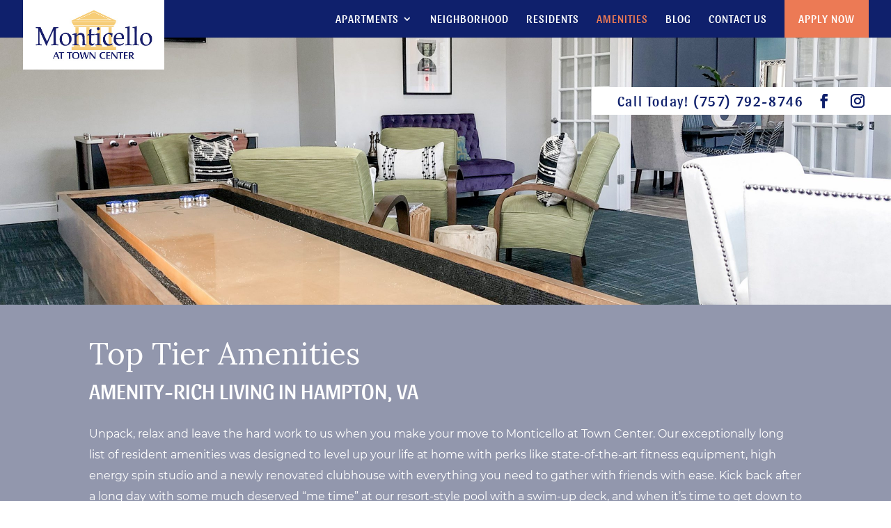

--- FILE ---
content_type: text/css
request_url: https://www.monticelloattowncenter.com/wp-content/themes/child/style.css?ver=4.27.4
body_size: 6534
content:
/*!
Theme Name: child
Template: Divi
Author: Child Theme Configurator by Lilaea Media
Version: 1.0
Updated: 2014-10-01 14:50:54
*/.menu-bento .menu-bento__box .menu-bento__heading h3{font-size:2.3rem}@media(max-width: 1200px){.menu-bento .menu-bento__box .menu-bento__heading h3{font-size:calc(1.355rem + 1.26vw)}}.gallery-floorplan .gallery-floorplan__subhead h5{font-size:1.75rem}@media(max-width: 1200px){.gallery-floorplan .gallery-floorplan__subhead h5{font-size:calc(1.3rem + 0.6vw)}}.form-contact-us .gform_footer input[type=submit],.gallery-floorplan .trigger--is-inactive:hover,.gallery-floorplan .trigger--is-inactive,.gallery-floorplan .trigger--is-active:hover,.gallery-floorplan .trigger--is-active,.stitch-footer__btn--solid,.stitch-footer__btn--wire,.stitch-about__form .gform_footer input[type=submit]{transition:ease-in-out .2s}.form-contact-us .gform_footer input[type=submit]:hover,.gallery-floorplan .trigger--is-inactive:hover,.gallery-floorplan .trigger--is-active:hover,.stitch-footer__btn--solid:hover,.stitch-footer__btn--wire:hover,.stitch-about__form .gform_footer input[type=submit]:hover{transform:scale(1.05)}body{font-weight:400}#sidebar{display:none}@keyframes slide-in{100%{transform:translateX(0%)}}@keyframes slide-out{0%{transform:translateX(0%)}100%{transform:translateX(-100%)}}@font-face{font-family:"Lora Regular";font-family:"Lora Regular";src:url("fonts/Lora-Regular.ttf");font-weight:normal}@font-face{font-family:"Lora Bold";font-family:"Lora Bold";src:url("fonts/Lora-Bold.ttf");font-weight:bold}@font-face{font-family:"Sansita";font-family:"Sansita";src:url("fonts/Sansita-Regular.ttf");font-weight:normal}@font-face{font-family:"Montserrat";font-family:"Montserrat";src:url("fonts/Montserrat-Regular.ttf");font-weight:normal}h1{font-size:2.75rem;color:inherit;font-family:"Lora Regular",Georgia,Times,"Times New Roman",serif;font-weight:400;text-transform:none}@media(max-width: 1200px){h1{font-size:calc(1.4rem + 1.8vw)}}h2{font-size:2.75rem;color:inherit;font-family:"Lora Regular",Georgia,Times,"Times New Roman",serif;font-weight:400;text-transform:none}@media(max-width: 1200px){h2{font-size:calc(1.4rem + 1.8vw)}}h3{font-size:2.3rem;color:inherit;font-family:"Lora Regular",Georgia,Times,"Times New Roman",serif;font-weight:400;text-transform:none}@media(max-width: 1200px){h3{font-size:calc(1.355rem + 1.26vw)}}h4{font-size:2rem;color:inherit;font-family:"Sansita","Brush Script MT",cursive;font-weight:400;text-transform:uppercase}@media(max-width: 1200px){h4{font-size:calc(1.325rem + 0.9vw)}}h5{font-size:1.75rem;color:inherit;font-family:"Sansita","Brush Script MT",cursive;font-weight:400;text-transform:uppercase}@media(max-width: 1200px){h5{font-size:calc(1.3rem + 0.6vw)}}h6{font-size:1.5rem;color:inherit;font-family:"Sansita","Brush Script MT",cursive;font-weight:400;text-transform:uppercase}@media(max-width: 1200px){h6{font-size:calc(1.275rem + 0.3vw)}}p{font-size:1rem;font-family:inherit;font-weight:inherit;font-size:inherit;color:inherit}a{font-family:inherit;font-weight:inherit;font-size:inherit;color:inherit}.tagline{font-family:"Lora Regular",Georgia,Times,"Times New Roman",serif;font-size:1rem;text-transform:uppercase}.copy--light-mode{color:#f7cd77;background-color:#fff}.copy--dark-mode{color:#fff;background-color:#f7cd77}.cta--primary{background:#0f206c;color:#fff;font-weight:700;text-transform:uppercase;padding:1em 2em}.cta--primary-wireframe{color:#0f206c;background:transparent;border:solid 1px #0f206c;font-weight:700;text-transform:uppercase;padding:1em 2em}.icon_phone:before{content:"";padding:5px;font-family:"ETmodules"}#main-header .container{width:100%}@media screen and (max-width: 576px){#main-header .container{padding-top:3.5em}}@media screen and (max-width: 981px){#et-top-navigation{float:left;padding-left:0;margin-left:20px}}.mobile-menu__apply{display:none}@media screen and (max-width: 981px){.mobile-menu__apply{display:block;float:right;height:80px;background:#ec7a55;color:#fff;padding:1.5em;text-align:center;text-transform:uppercase}.mobile-menu__apply a{vertical-align:middle}}.mobile-menu__phone{display:none}@media screen and (max-width: 981px){.mobile-menu__phone{display:block;float:right;color:#fff;padding:1.5em}}@media screen and (max-width: 576px){.mobile-menu__phone{background:#1f3759;position:absolute;width:100%;top:0;text-align:center;padding:1em}}.mobile_menu_bar:before{color:#fff}#mobile_menu li.menu-item-has-children>a{display:none}#mobile_menu li li{padding-left:0}#mobile_menu li.current_page_item{background:#0f206c}#mobile_menu li.current_page_item a{color:#fff !important}.menu-bento{padding:3em}@media screen and (max-width: 768px){.menu-bento{padding:10px 0 0 0}}.menu-bento .menu-bento__row{display:flex;flex-direction:row;justify-content:center}@media screen and (max-width: 981px){.menu-bento .menu-bento__row{flex-direction:column;align-items:center;padding:0}}.menu-bento .menu-bento__box{background:#9297ad;color:#1f3759;padding:3em 3em 6em;margin:2em;max-width:600px;text-align:center}@media screen and (max-width: 981px){.menu-bento .menu-bento__box{margin:0 0 20px 0 !important;padding:3em}}@media screen and (max-width: 768px){.menu-bento .menu-bento__box{padding:2em 1em;margin:0 0 10px 0 !important}}.menu-bento .menu-bento__box:hover{color:#fff;background:#0f206c}.menu-bento .menu-bento__box .menu-bento__copy{text-align:center;margin:1.3em}.menu-bento .menu-bento__box .menu-bento__heading{text-align:center;text-transform:uppercase}.menu-bento .menu-bento__box .menu-bento__cta{background:#f7cd77;color:#fff}.menu-bento .menu-bento__box .menu-bento__cta:hover{background:#f7cd77 !important;transform:scale(1.05, 1.05)}@media screen and (min-width: 981px){.menu-bento .et_pb_button_module_wrapper{position:absolute;left:50%;transform:translateX(-50%);bottom:2em}}@media screen and (min-width: 981px){#et-top-navigation{padding-top:0px !important}}@media screen and (max-width: 1238px){#main-header .et_menu_container{padding-right:0 !important;padding-left:0 !important}}#top-menu .mobile-menu__logo{display:none}#top-menu li a{font-size:1rem;transition:none;padding-bottom:20px !important}@media screen and (max-width: 1078px){#top-menu li a{font-size:.9rem}}#top-menu li a:hover{color:#ec7a55;opacity:1 !important}#top-menu .menu__link--standout a{padding:20px;background:#ec7a55}#top-menu .menu__link--standout a:hover{background:#dbaf80}#top-menu .sub-menu li:hover{background:#fff}#top-menu .sub-menu li:hover a:hover{color:#ec7a55 !important;opacity:1}.mobile-menu__logo{width:60%;margin:auto;padding:10px 0 0}.mobile_nav{display:block;height:100vh;position:fixed;left:0;top:0;width:100vw;opacity:1;z-index:9999}.mobile_nav.closed{position:static;width:0;height:0}.mobile_nav #mobile_menu.et_mobile_menu{display:block;border:none;padding:0;color:#1f3759;background:#fff;height:100vh;width:50%;position:fixed;top:0;text-align:center;transform:translateX(-100%)}.slide--in{animation:slide-in .8s forwards}.slide--out{animation:slide-out .8s forwards}.mobile_nav #mobile_menu.et_mobile_menu li a{color:#1f3759;font-size:1.25rem}.mobile_nav.opened .mobile_menu_bar:before{content:"×";color:#fff;font-size:55px;font-weight:700;position:absolute;left:55%;transition:ease-in-out .8s;z-index:100}.mobile_nav.opened .mobile_menu_bar:after{content:"";width:100vw;height:100vh;position:fixed;z-index:1;top:0;transform:translateX(0%);background:rgba(0,0,0,.8);opacity:1;transition:ease-in-out .5s}.mobile_nav.closed .mobile_menu_bar:after{content:"";width:100vw;height:100vh;position:fixed;z-index:1;top:0;transform:translateX(calc(-100vw - 30px));background:rgba(0,0,0,.8);opacity:0;transition:ease-in-out .5s}#custom-top-header{height:40px;width:30%;min-width:430px;position:absolute;left:unset;right:0;top:125px;font-size:1.25rem;display:flex;flex-direction:row;justify-content:center;align-content:center;letter-spacing:.08em;background:#fff;z-index:9999;font-weight:400;font-family:"Sansita","Brush Script MT",cursive}#custom-top-header #et-info{font-size:1.25rem;color:#0f206c;display:flex;flex-direction:row;align-items:center;justify-content:space-around;padding:0}#custom-top-header #et-info a:hover{color:#ec7a55}#custom-top-header .et-social-icon{vertical-align:middle}#custom-top-header .et-social-icon a{color:#0f206c;font-size:1.25rem}#custom-top-header #et-info-phone{margin-right:0}#custom-top-header #et-info-phone:before{content:""}@media screen and (max-width: 981px){#custom-top-header{display:none}}.hero,.hero--light-mode{padding:0}.hero.et_pb_specialty_fullwidth .et_pb_row,.et_pb_specialty_fullwidth.hero--light-mode .et_pb_row{width:100% !important;max-width:100% !important}.hero--light-mode{color:#f7cd77;background-color:#fff}.hero__heading,.hero__heading--decorated{font-family:"Lora Regular",Georgia,Times,"Times New Roman",serif}.hero__subhead{text-transform:uppercase;font-weight:700}.hero__video-bg{padding:0 !important}@media screen and (max-width: 981px){.hero__video-bg{padding:0 !important}}.hero__video-container{padding:0 !important}@media screen and (max-width: 981px){.hero__video-container{padding:0 !important}}.header,.header--overlaid,.header--alt4,.header--alt3,.header--alt2,.header--alt1,.header--secondary,.header--primary{text-align:center;padding:3em 0 2em 0;overflow:hidden}@media screen and (max-width: 981px){.header,.header--overlaid,.header--alt4,.header--alt3,.header--alt2,.header--alt1,.header--secondary,.header--primary{padding:1.5em 0 1em 0}}.header__img{padding:15%}@media screen and (max-width: 981px){.header__img{padding:25%}}.header--primary{background:#0f206c}.header--secondary{background:#f7cd77}.header--alt1{background:#9297ad}.header--alt2{background:#ec7a55}.header--alt3{background:#dbaf80}.header--alt4{background:#1f3759}.header__row{padding-bottom:2em}.header__heading,.header__heading--on-color{text-align:center;color:#414042;text-transform:none}.header__heading--on-color{color:#fff}.header__subhead,.header__subhead--on-color{text-align:center}.header__subhead h4,.header__subhead--on-color h4,.header__subhead h5,.header__subhead--on-color h5,.header__subhead h6,.header__subhead--on-color h6{margin-bottom:5px}.header__subhead--on-color{color:#fff}.header__copy,.header__copy--on-color{text-align:center;color:#414042;margin-bottom:1em !important}.header__copy--on-color{color:#fff}.header__btn.et_pb_button{background:#ec7a55;color:#fff;font-family:"Sansita","Brush Script MT",cursive;padding:1em 2em !important}.header__btn.et_pb_button:hover{background:#dbaf80 !important;color:#fff;font-family:"Sansita","Brush Script MT",cursive;padding:1em 2em !important;transform:scale(1.05);transition:ease-in-out .2s}.header--overlaid{z-index:100;padding-bottom:0}.header--overlaid:after{position:absolute;z-index:9999;content:url("https://monticelloattowncenter.com/wp-content/uploads/2019/08/3-Homepage-PatternLEFT.png");top:0}@media screen and (max-width: 981px){.header--overlaid:after{right:89%}}@media screen and (min-width: 981px)and (max-width: 1200px){.header--overlaid:after{right:90%}}@media screen and (min-width: 1200px){.header--overlaid:after{right:90%}}@media screen and (min-width: 1440px){.header--overlaid:after{right:unset;left:0}}.header--overlaid:before{position:absolute;z-index:9999;content:url("https://monticelloattowncenter.com/wp-content/uploads/2019/08/3-Homepage-PatternRIGHT.png");top:0}@media screen and (max-width: 981px){.header--overlaid:before{left:85%}}@media screen and (min-width: 981px)and (max-width: 1200px){.header--overlaid:before{left:90%}}@media screen and (min-width: 1200px){.header--overlaid:before{left:85%}}@media screen and (min-width: 1440px){.header--overlaid:before{left:unset;right:0}}.stitch-primary{font-family:"Lora Regular",Georgia,Times,"Times New Roman",serif;color:#414042}@media screen and (max-width: 981px){.stitch-primary{padding:0}}.stitch-primary__row{display:flex;flex-direction:row;overflow:hidden}.stitch-primary__bar{background:transparent;margin:0;padding:0;flex-grow:1;align-self:center;height:7px;width:10% !important}.stitch-primary__offer{max-width:1000px;margin:2em 2em !important;flex-grow:3}.stitch-primary__content{text-align:center;color:#414042}.stitch-primary__content h1{font-size:2.75rem;text-transform:none}@media(max-width: 1200px){.stitch-primary__content h1{font-size:calc(1.4rem + 1.8vw)}}.stitch-primary__copy{color:#414042;text-align:center;text-transform:none;font-family:"Monsterrat",Helvetica,Arial,Lucida,sans-serif}.stitch-alt1,.stitch-alt1--dark{display:flex;flex-direction:row;flex-wrap:wrap}.stitch-alt1__heading{font-family:"Lora Regular",Georgia,Times,"Times New Roman",serif;text-align:left;flex-grow:1.25}.stitch-alt1__content,.stitch-alt1__content--decorated{text-align:left}.stitch-alt1__content--decorated{border-left:solid 2px;padding:0 5%;border-color:inherit}.stitch-alt1__copy{font-family:"Monsterrat",Helvetica,Arial,Lucida,sans-serif}.stitch-alt1__cta{background-image:linear-gradient(to right, black, #0f206c);color:#fff;font-weight:700;border:none}.stitch-alt1--dark{color:#fff;background-color:#f7cd77;border-color:#fff}.stitch-about{padding:3em 1em 6em;color:#414042;text-align:left;margin-bottom:2%}@media screen and (max-width: 981px){.stitch-about{z-index:100;padding:0 1em 2em 1em;margin-top:13%;overflow:visible}}.stitch-about .stitch-about__content{max-width:700px;position:relative;left:50%}@media screen and (max-width: 981px){.stitch-about .stitch-about__content{max-width:100%;width:100%;left:0;text-align:center}}.stitch-about .stitch-about__heading{text-transform:uppercase}@media screen and (max-width: 981px){.stitch-about .stitch-about__heading,.stitch-about .stitch-about__subhead,.stitch-about .stitch-about__copy{text-align:center}}.stitch-about .stitch-about__media-container{width:50%}@media screen and (max-width: 981px){.stitch-about .stitch-about__media-container{width:100%;margin-bottom:40px !important}}@media screen and (max-width: 576px){.stitch-about .stitch-about__media-container{margin-bottom:40px !important}}.stitch-about .stitch-about__media{position:absolute;width:95%;max-width:525px;top:.2em;left:50%;transform:translateX(-50%)}.stitch-about .stitch-about__media img{box-shadow:0 2px 8px 2px rgba(0,0,0,.5)}@media screen and (max-width: 981px){.stitch-about .stitch-about__media{position:static;max-width:90%;margin-top:-15%;transform:none}}.stitch-about__form{text-align:center}.stitch-about__form input:not([type=submit]),.stitch-about__form textarea{background:#fff;border:solid 4px #414042;border-radius:0;height:1%;padding:15px !important;font-weight:700}.stitch-about__form:-ms-input-placeholder{color:#414042;font-size:1.25rem;font-weight:700;font-family:"Lora Bold",Georgia,Times,"Times New Roman",serif;text-transform:none}.stitch-about__form ::placeholder{color:#414042;font-size:1.25rem;font-weight:700;font-family:"Lora Bold",Georgia,Times,"Times New Roman",serif;text-transform:none}.stitch-about__form .gform_footer{text-align:center}@media screen and (max-width: 981px){.stitch-about__form .gform_footer{text-align:center}}.stitch-about__form .gform_footer input[type=submit]{font-size:1.25rem;background:#ec7a55;border-radius:0;color:#fff;cursor:pointer;font-family:"Sansita","Brush Script MT",cursive;font-weight:400;padding:18px 60px !important;text-transform:uppercase}.stitch-footer{text-align:center;width:80%;max-width:1080px;padding:2em 0;margin:0 auto}.stitch-footer h4{margin:2rem 0}.stitch-footer__cta{display:flex;flex-direction:row;justify-content:space-around;justify-content:space-evenly;padding:2em}@media screen and (max-width: 768px){.stitch-footer__cta{flex-direction:column;align-items:center}}@supports(-ms-flow-from: thingy){.stitch-footer__cta{justify-content:space-around}}.stitch-footer__btn--solid,.stitch-footer__btn--wire{font-size:1.25rem;cursor:pointer;font-family:"Sansita","Brush Script MT",cursive;font-weight:400;max-width:240px;padding:1.5em 2em;text-transform:uppercase;width:40%}@media screen and (max-width: 768px){.stitch-footer__btn--solid,.stitch-footer__btn--wire{margin-bottom:20px;width:70%}}@media screen and (max-width: 576px){.stitch-footer__btn--solid,.stitch-footer__btn--wire{width:100%}}.stitch-footer__btn--wire{background:transparent;border:solid 2px #0f206c;color:#0f206c}.stitch-footer__btn--solid{background:#0f206c;color:#fff}@media screen and (max-width: 981px){.content-gallery{padding:0 0 30px 0}}.content-gallery__content{flex-grow:1;color:#fff;padding:5em 3em}.content-gallery__media,.content-gallery__media--7,.content-gallery__media--6,.content-gallery__media--5,.content-gallery__media--4,.content-gallery__media--3,.content-gallery__media--2,.content-gallery__media--1{background-size:65% auto;background-position-y:bottom;color:#fff}.content-gallery__media h3,.content-gallery__media--7 h3,.content-gallery__media--6 h3,.content-gallery__media--5 h3,.content-gallery__media--4 h3,.content-gallery__media--3 h3,.content-gallery__media--2 h3,.content-gallery__media--1 h3{font-size:2.3rem}@media(max-width: 1200px){.content-gallery__media h3,.content-gallery__media--7 h3,.content-gallery__media--6 h3,.content-gallery__media--5 h3,.content-gallery__media--4 h3,.content-gallery__media--3 h3,.content-gallery__media--2 h3,.content-gallery__media--1 h3{font-size:calc(1.355rem + 1.26vw)}}.content-gallery__media h5,.content-gallery__media--7 h5,.content-gallery__media--6 h5,.content-gallery__media--5 h5,.content-gallery__media--4 h5,.content-gallery__media--3 h5,.content-gallery__media--2 h5,.content-gallery__media--1 h5{font-size:1.75rem}@media(max-width: 1200px){.content-gallery__media h5,.content-gallery__media--7 h5,.content-gallery__media--6 h5,.content-gallery__media--5 h5,.content-gallery__media--4 h5,.content-gallery__media--3 h5,.content-gallery__media--2 h5,.content-gallery__media--1 h5{font-size:calc(1.3rem + 0.6vw)}}.content-gallery__media--1{background-position-x:left}@media screen and (min-width: 981px){.content-gallery__media--1 .content-gallery__heading{float:left}}@media screen and (max-width: 981px){.content-gallery__media--1{background-size:100% auto;padding-top:48%;background-position:top;padding-bottom:0}}.content-gallery__media--2{background-position-x:right}@media screen and (min-width: 981px){.content-gallery__media--2 .content-gallery__heading{float:right}}@media screen and (max-width: 981px){.content-gallery__media--2{background-size:100% auto;padding-top:48%;background-position:top;padding-bottom:0}}.content-gallery__media--3{background-position-x:left}@media screen and (min-width: 981px){.content-gallery__media--3 .content-gallery__heading{float:left}}@media screen and (max-width: 981px){.content-gallery__media--3{background-size:100% auto;padding-top:48%;background-position:top;padding-bottom:0}}.content-gallery__media--4{background-position-x:right}@media screen and (min-width: 981px){.content-gallery__media--4 .content-gallery__heading{float:right}}@media screen and (max-width: 981px){.content-gallery__media--4{background-size:100% auto;padding-top:48%;background-position:top;padding-bottom:0}}.content-gallery__media--5{background-position-x:left}@media screen and (min-width: 981px){.content-gallery__media--5 .content-gallery__heading{float:left}}@media screen and (max-width: 981px){.content-gallery__media--5{background-size:100% auto;padding-top:48%;background-position:top;padding-bottom:0}}.content-gallery__media--6{background-position-x:right}@media screen and (min-width: 981px){.content-gallery__media--6 .content-gallery__heading{float:right}}@media screen and (max-width: 981px){.content-gallery__media--6{background-size:100% auto;padding-top:48%;background-position:top;padding-bottom:0}}.content-gallery__media--7{background-position-x:left}@media screen and (min-width: 981px){.content-gallery__media--7 .content-gallery__heading{float:left}}@media screen and (max-width: 981px){.content-gallery__media--7{background-size:100% auto;padding-top:48%;background-position:top;padding-bottom:0}}@media screen and (min-width: 1200px){.content-gallery__media,.content-gallery__media--7,.content-gallery__media--6,.content-gallery__media--5,.content-gallery__media--4,.content-gallery__media--3,.content-gallery__media--2,.content-gallery__media--1{background-position-y:50%}}.content-gallery__heading{text-align:inherit;text-transform:uppercase}@media screen and (max-width: 981px){.content-gallery__heading{text-align:center}}@media screen and (min-width: 981px){.content-gallery__heading{max-width:380px}}.content-gallery__subhead{font-size:2rem;clear:both;margin-bottom:.5em !important;position:relative;text-align:inherit}@media(max-width: 1200px){.content-gallery__subhead{font-size:calc(1.325rem + 0.9vw)}}.content-gallery__subhead h5{display:inline-block}@media screen and (max-width: 981px){.content-gallery__subhead{position:relative;text-align:center}}.content-gallery__content--1{text-align:left;padding:8em 3em;z-index:100}.content-gallery__content--1 .accent-bar{width:100%;height:1em;position:relative}@media screen and (max-width: 981px){.content-gallery__content--1 .accent-bar{margin:.5em auto}}.content-gallery__content--1 .accent-bar:before{left:-2.8em;position:absolute;top:50%;transform:translateY(-50%);content:"";z-index:9999;height:8px;width:5em;background-image:linear-gradient(to right, #f3b22f, #f8d68f, #f3b22f)}@media screen and (max-width: 981px){.content-gallery__content--1 .accent-bar:before{left:50%;transform:translateX(-50%);height:5px}}@media screen and (max-width: 981px){.content-gallery__content--1{padding:3em 2em;text-align:center}}.content-gallery__content--2{text-align:right;padding:8em 3em;z-index:100}.content-gallery__content--2 .accent-bar{width:100%;height:1em;position:relative}@media screen and (max-width: 981px){.content-gallery__content--2 .accent-bar{margin:.5em auto}}.content-gallery__content--2 .accent-bar:before{right:-2.8em;position:absolute;top:50%;transform:translateY(-50%);content:"";z-index:9999;height:8px;width:5em;background-image:linear-gradient(to right, #f3b22f, #f8d68f, #f3b22f)}@media screen and (max-width: 981px){.content-gallery__content--2 .accent-bar:before{left:50%;transform:translateX(-50%);height:5px}}@media screen and (max-width: 981px){.content-gallery__content--2{padding:3em 2em;text-align:center}}.content-gallery__content--3{text-align:left;padding:8em 3em;z-index:100}.content-gallery__content--3 .accent-bar{width:100%;height:1em;position:relative}@media screen and (max-width: 981px){.content-gallery__content--3 .accent-bar{margin:.5em auto}}.content-gallery__content--3 .accent-bar:before{left:-2.8em;position:absolute;top:50%;transform:translateY(-50%);content:"";z-index:9999;height:8px;width:5em;background-image:linear-gradient(to right, #f3b22f, #f8d68f, #f3b22f)}@media screen and (max-width: 981px){.content-gallery__content--3 .accent-bar:before{left:50%;transform:translateX(-50%);height:5px}}@media screen and (max-width: 981px){.content-gallery__content--3{padding:3em 2em;text-align:center}}.content-gallery__content--4{text-align:right;padding:8em 3em;z-index:100}.content-gallery__content--4 .accent-bar{width:100%;height:1em;position:relative}@media screen and (max-width: 981px){.content-gallery__content--4 .accent-bar{margin:.5em auto}}.content-gallery__content--4 .accent-bar:before{right:-2.8em;position:absolute;top:50%;transform:translateY(-50%);content:"";z-index:9999;height:8px;width:5em;background-image:linear-gradient(to right, #f3b22f, #f8d68f, #f3b22f)}@media screen and (max-width: 981px){.content-gallery__content--4 .accent-bar:before{left:50%;transform:translateX(-50%);height:5px}}@media screen and (max-width: 981px){.content-gallery__content--4{padding:3em 2em;text-align:center}}.content-gallery__content--5{text-align:left;padding:8em 3em;z-index:100}.content-gallery__content--5 .accent-bar{width:100%;height:1em;position:relative}@media screen and (max-width: 981px){.content-gallery__content--5 .accent-bar{margin:.5em auto}}.content-gallery__content--5 .accent-bar:before{left:-2.8em;position:absolute;top:50%;transform:translateY(-50%);content:"";z-index:9999;height:8px;width:5em;background-image:linear-gradient(to right, #f3b22f, #f8d68f, #f3b22f)}@media screen and (max-width: 981px){.content-gallery__content--5 .accent-bar:before{left:50%;transform:translateX(-50%);height:5px}}@media screen and (max-width: 981px){.content-gallery__content--5{padding:3em 2em;text-align:center}}.content-gallery__content--6{text-align:right;padding:8em 3em;z-index:100}.content-gallery__content--6 .accent-bar{width:100%;height:1em;position:relative}@media screen and (max-width: 981px){.content-gallery__content--6 .accent-bar{margin:.5em auto}}.content-gallery__content--6 .accent-bar:before{right:-2.8em;position:absolute;top:50%;transform:translateY(-50%);content:"";z-index:9999;height:8px;width:5em;background-image:linear-gradient(to right, #f3b22f, #f8d68f, #f3b22f)}@media screen and (max-width: 981px){.content-gallery__content--6 .accent-bar:before{left:50%;transform:translateX(-50%);height:5px}}@media screen and (max-width: 981px){.content-gallery__content--6{padding:3em 2em;text-align:center}}.content-gallery__content--7{text-align:left;padding:8em 3em;z-index:100}.content-gallery__content--7 .accent-bar{width:100%;height:1em;position:relative}@media screen and (max-width: 981px){.content-gallery__content--7 .accent-bar{margin:.5em auto}}.content-gallery__content--7 .accent-bar:before{left:-2.8em;position:absolute;top:50%;transform:translateY(-50%);content:"";z-index:9999;height:8px;width:5em;background-image:linear-gradient(to right, #f3b22f, #f8d68f, #f3b22f)}@media screen and (max-width: 981px){.content-gallery__content--7 .accent-bar:before{left:50%;transform:translateX(-50%);height:5px}}@media screen and (max-width: 981px){.content-gallery__content--7{padding:3em 2em;text-align:center}}@media screen and (max-width: 981px){.content-gallery__copy{text-align:center}}.gallery-stag .gallery-stag__row .is--ultrawide-img,.gallery-stag .gallery-stag__row--1 .is--ultrawide-img,.gallery-stag .gallery-stag__row--2 .is--ultrawide-img,.gallery-stag .gallery-stag__row--3 .is--ultrawide-img,.gallery-stag .gallery-stag__row--4 .is--ultrawide-img,.gallery-stag .gallery-stag__row--5 .is--ultrawide-img,.gallery-stag .gallery-stag__row--6 .is--ultrawide-img,.gallery-stag .gallery-stag__row--7 .is--ultrawide-img,.gallery-stag .gallery-stag__row--7 .gallery-stag__col--2,.gallery-stag .gallery-stag__row--6 .gallery-stag__col--2,.gallery-stag .gallery-stag__row--5 .gallery-stag__col--2,.gallery-stag .gallery-stag__row--4 .gallery-stag__col--2,.gallery-stag .gallery-stag__row--3 .gallery-stag__col--2,.gallery-stag .gallery-stag__row--2 .gallery-stag__col--2,.gallery-stag .gallery-stag__row--1 .gallery-stag__col--2,.gallery-stag .gallery-stag__row .gallery-stag__col--1,.gallery-stag .gallery-stag__row--7 .gallery-stag__col--1,.gallery-stag .gallery-stag__row--6 .gallery-stag__col--1,.gallery-stag .gallery-stag__row--5 .gallery-stag__col--1,.gallery-stag .gallery-stag__row--4 .gallery-stag__col--1,.gallery-stag .gallery-stag__row--3 .gallery-stag__col--1,.gallery-stag .gallery-stag__row--2 .gallery-stag__col--1,.gallery-stag .gallery-stag__row--1 .gallery-stag__col--1{height:100%;width:unset;overflow:hidden}@media screen and (max-width: 981px){.gallery-stag .gallery-stag__row .is--ultrawide-img,.gallery-stag .gallery-stag__row--1 .is--ultrawide-img,.gallery-stag .gallery-stag__row--2 .is--ultrawide-img,.gallery-stag .gallery-stag__row--3 .is--ultrawide-img,.gallery-stag .gallery-stag__row--4 .is--ultrawide-img,.gallery-stag .gallery-stag__row--5 .is--ultrawide-img,.gallery-stag .gallery-stag__row--6 .is--ultrawide-img,.gallery-stag .gallery-stag__row--7 .is--ultrawide-img,.gallery-stag .gallery-stag__row--7 .gallery-stag__col--2,.gallery-stag .gallery-stag__row--6 .gallery-stag__col--2,.gallery-stag .gallery-stag__row--5 .gallery-stag__col--2,.gallery-stag .gallery-stag__row--4 .gallery-stag__col--2,.gallery-stag .gallery-stag__row--3 .gallery-stag__col--2,.gallery-stag .gallery-stag__row--2 .gallery-stag__col--2,.gallery-stag .gallery-stag__row--1 .gallery-stag__col--2,.gallery-stag .gallery-stag__row .gallery-stag__col--1,.gallery-stag .gallery-stag__row--7 .gallery-stag__col--1,.gallery-stag .gallery-stag__row--6 .gallery-stag__col--1,.gallery-stag .gallery-stag__row--5 .gallery-stag__col--1,.gallery-stag .gallery-stag__row--4 .gallery-stag__col--1,.gallery-stag .gallery-stag__row--3 .gallery-stag__col--1,.gallery-stag .gallery-stag__row--2 .gallery-stag__col--1,.gallery-stag .gallery-stag__row--1 .gallery-stag__col--1{display:block;padding:0}}@media screen and (max-width: 576px){.gallery-stag .gallery-stag__row .is--ultrawide-img,.gallery-stag .gallery-stag__row--1 .is--ultrawide-img,.gallery-stag .gallery-stag__row--2 .is--ultrawide-img,.gallery-stag .gallery-stag__row--3 .is--ultrawide-img,.gallery-stag .gallery-stag__row--4 .is--ultrawide-img,.gallery-stag .gallery-stag__row--5 .is--ultrawide-img,.gallery-stag .gallery-stag__row--6 .is--ultrawide-img,.gallery-stag .gallery-stag__row--7 .is--ultrawide-img,.gallery-stag .gallery-stag__row--7 .gallery-stag__col--2,.gallery-stag .gallery-stag__row--6 .gallery-stag__col--2,.gallery-stag .gallery-stag__row--5 .gallery-stag__col--2,.gallery-stag .gallery-stag__row--4 .gallery-stag__col--2,.gallery-stag .gallery-stag__row--3 .gallery-stag__col--2,.gallery-stag .gallery-stag__row--2 .gallery-stag__col--2,.gallery-stag .gallery-stag__row--1 .gallery-stag__col--2,.gallery-stag .gallery-stag__row .gallery-stag__col--1,.gallery-stag .gallery-stag__row--7 .gallery-stag__col--1,.gallery-stag .gallery-stag__row--6 .gallery-stag__col--1,.gallery-stag .gallery-stag__row--5 .gallery-stag__col--1,.gallery-stag .gallery-stag__row--4 .gallery-stag__col--1,.gallery-stag .gallery-stag__row--3 .gallery-stag__col--1,.gallery-stag .gallery-stag__row--2 .gallery-stag__col--1,.gallery-stag .gallery-stag__row--1 .gallery-stag__col--1{margin-bottom:5px !important}}.gallery-stag__img{display:flex;flex-direction:row;justify-content:center;align-items:center;height:100%;width:100%;max-width:none}.gallery-stag__img .et_pb_image_wrap{max-width:none}.gallery-stag{width:100%;max-width:none;overflow:hidden}.gallery-stag .gallery-stag__row,.gallery-stag .gallery-stag__row--7,.gallery-stag .gallery-stag__row--6,.gallery-stag .gallery-stag__row--5,.gallery-stag .gallery-stag__row--4,.gallery-stag .gallery-stag__row--3,.gallery-stag .gallery-stag__row--2,.gallery-stag .gallery-stag__row--1{width:100%;height:27vw;max-width:none;display:flex;flex-direction:row;flex-wrap:nowrap;justify-content:space-between;margin-bottom:10px}.gallery-stag .gallery-stag__row:last-child,.gallery-stag .gallery-stag__row--7:last-child,.gallery-stag .gallery-stag__row--6:last-child,.gallery-stag .gallery-stag__row--5:last-child,.gallery-stag .gallery-stag__row--4:last-child,.gallery-stag .gallery-stag__row--3:last-child,.gallery-stag .gallery-stag__row--2:last-child,.gallery-stag .gallery-stag__row--1:last-child{margin-bottom:0}.gallery-stag .gallery-stag__row .gallery-stag__col--1,.gallery-stag .gallery-stag__row--7 .gallery-stag__col--1,.gallery-stag .gallery-stag__row--6 .gallery-stag__col--1,.gallery-stag .gallery-stag__row--5 .gallery-stag__col--1,.gallery-stag .gallery-stag__row--4 .gallery-stag__col--1,.gallery-stag .gallery-stag__row--3 .gallery-stag__col--1,.gallery-stag .gallery-stag__row--2 .gallery-stag__col--1,.gallery-stag .gallery-stag__row--1 .gallery-stag__col--1{width:40% !important;margin-right:10px !important}.gallery-stag .gallery-stag__row--1 .gallery-stag__col--1{width:40% !important}.gallery-stag .gallery-stag__row--1 .gallery-stag__col--1 .et_pb_image_wrap{height:100%;width:auto}.gallery-stag .gallery-stag__row--1 .gallery-stag__col--1 img{height:100%;width:auto;max-width:none}.gallery-stag .gallery-stag__row--1 .gallery-stag__col--1 .et_pb_lightbox_image{height:100%;width:auto}.gallery-stag .gallery-stag__row--1 .gallery-stag__col--2{width:60% !important}.gallery-stag .gallery-stag__row--1 .gallery-stag__col--2 .et_pb_image_wrap{width:100%}.gallery-stag .gallery-stag__row--1 .gallery-stag__col--2 img{height:auto;width:100%}.gallery-stag .gallery-stag__row--2 .gallery-stag__col--1{width:30% !important}.gallery-stag .gallery-stag__row--2 .gallery-stag__col--1 .et_pb_image_wrap{height:100%;width:auto}.gallery-stag .gallery-stag__row--2 .gallery-stag__col--1 img{height:100%;width:auto;max-width:none}.gallery-stag .gallery-stag__row--2 .gallery-stag__col--1 .et_pb_lightbox_image{height:100%;width:auto}.gallery-stag .gallery-stag__row--2 .gallery-stag__col--2{width:70% !important}.gallery-stag .gallery-stag__row--2 .gallery-stag__col--2 .et_pb_image_wrap{width:100%}.gallery-stag .gallery-stag__row--2 .gallery-stag__col--2 img{height:auto;width:100%}.gallery-stag .gallery-stag__row--3 .gallery-stag__col--1{width:50% !important}.gallery-stag .gallery-stag__row--3 .gallery-stag__col--1 .et_pb_image_wrap{width:100%}.gallery-stag .gallery-stag__row--3 .gallery-stag__col--1 img{height:auto;width:100%}.gallery-stag .gallery-stag__row--3 .gallery-stag__col--2{width:50% !important}.gallery-stag .gallery-stag__row--3 .gallery-stag__col--2 .et_pb_image_wrap{width:100%}.gallery-stag .gallery-stag__row--3 .gallery-stag__col--2 img{height:auto;width:100%}.gallery-stag .gallery-stag__row--3 .gallery-stag__col--2 .et_pb_lightbox_image{height:100%;width:auto}.gallery-stag .gallery-stag__row--4 .gallery-stag__col--1{width:40% !important}.gallery-stag .gallery-stag__row--4 .gallery-stag__col--1 .et_pb_image_wrap{height:100%;width:auto}.gallery-stag .gallery-stag__row--4 .gallery-stag__col--1 img{height:100%;width:auto;max-width:none}.gallery-stag .gallery-stag__row--4 .gallery-stag__col--1 .et_pb_lightbox_image{height:100%;width:auto}.gallery-stag .gallery-stag__row--4 .gallery-stag__col--2{width:60% !important}.gallery-stag .gallery-stag__row--4 .gallery-stag__col--2 .et_pb_image_wrap{width:100%}.gallery-stag .gallery-stag__row--4 .gallery-stag__col--2 img{height:auto;width:100%}.gallery-stag .gallery-stag__row--5 .gallery-stag__col--1{width:30% !important}.gallery-stag .gallery-stag__row--5 .gallery-stag__col--1 .et_pb_image_wrap{height:100%;width:auto}.gallery-stag .gallery-stag__row--5 .gallery-stag__col--1 img{height:100%;width:auto;max-width:none}.gallery-stag .gallery-stag__row--5 .gallery-stag__col--1 .et_pb_lightbox_image{height:100%;width:auto}.gallery-stag .gallery-stag__row--5 .gallery-stag__col--2{width:70% !important}.gallery-stag .gallery-stag__row--5 .gallery-stag__col--2 .et_pb_image_wrap{width:100%}.gallery-stag .gallery-stag__row--5 .gallery-stag__col--2 img{height:auto;width:100%}.gallery-stag .gallery-stag__row--6 .gallery-stag__col--1{width:50% !important}.gallery-stag .gallery-stag__row--6 .gallery-stag__col--1 .et_pb_image_wrap{width:100%}.gallery-stag .gallery-stag__row--6 .gallery-stag__col--1 img{height:auto;width:100%}.gallery-stag .gallery-stag__row--6 .gallery-stag__col--2{width:50% !important}.gallery-stag .gallery-stag__row--6 .gallery-stag__col--2 .et_pb_image_wrap{width:100%}.gallery-stag .gallery-stag__row--6 .gallery-stag__col--2 img{height:auto;width:100%}.gallery-stag .gallery-stag__row--6 .gallery-stag__col--2 .et_pb_lightbox_image{height:100%;width:auto}.gallery-stag .gallery-stag__row--7 .gallery-stag__col--1{width:50% !important}.gallery-stag .gallery-stag__row--7 .gallery-stag__col--1 .et_pb_image_wrap{width:100%}.gallery-stag .gallery-stag__row--7 .gallery-stag__col--1 img{height:auto;width:100%}.gallery-stag .gallery-stag__row--7 .gallery-stag__col--2{width:50% !important}.gallery-stag .gallery-stag__row--7 .gallery-stag__col--2 .et_pb_image_wrap{width:100%}.gallery-stag .gallery-stag__row--7 .gallery-stag__col--2 img{height:auto;width:100%}.gallery-stag .gallery-stag__row--7 .gallery-stag__col--2 .et_pb_lightbox_image{height:100%;width:auto}.gallery-stag .gallery-stag__row--7 .gallery-stag__col--1{width:60% !important}.gallery-stag .gallery-stag__row--7 .gallery-stag__col--1 .et_pb_image_wrap{width:100%}.gallery-stag .gallery-stag__row--7 .gallery-stag__col--1 img{height:auto;width:100%}.gallery-stag .gallery-stag__row--7 .gallery-stag__col--2{width:40% !important}.gallery-stag .gallery-stag__row--7 .gallery-stag__col--2 .et_pb_image_wrap{height:100%;width:auto}.gallery-stag .gallery-stag__row--7 .gallery-stag__col--2 img{height:100%;width:auto;max-width:none}.gallery-stag .gallery-stag__row--7 .gallery-stag__col--2 .et_pb_lightbox_image{height:100%;width:auto}.gallery-stag .gallery-stag__row .is--ultrawide-img .et_pb_image_wrap,.gallery-stag .gallery-stag__row--1 .is--ultrawide-img .et_pb_image_wrap,.gallery-stag .gallery-stag__row--2 .is--ultrawide-img .et_pb_image_wrap,.gallery-stag .gallery-stag__row--3 .is--ultrawide-img .et_pb_image_wrap,.gallery-stag .gallery-stag__row--4 .is--ultrawide-img .et_pb_image_wrap,.gallery-stag .gallery-stag__row--5 .is--ultrawide-img .et_pb_image_wrap,.gallery-stag .gallery-stag__row--6 .is--ultrawide-img .et_pb_image_wrap,.gallery-stag .gallery-stag__row--7 .is--ultrawide-img .et_pb_image_wrap{height:100%;width:auto}.gallery-stag .gallery-stag__row .is--ultrawide-img img,.gallery-stag .gallery-stag__row--1 .is--ultrawide-img img,.gallery-stag .gallery-stag__row--2 .is--ultrawide-img img,.gallery-stag .gallery-stag__row--3 .is--ultrawide-img img,.gallery-stag .gallery-stag__row--4 .is--ultrawide-img img,.gallery-stag .gallery-stag__row--5 .is--ultrawide-img img,.gallery-stag .gallery-stag__row--6 .is--ultrawide-img img,.gallery-stag .gallery-stag__row--7 .is--ultrawide-img img{height:100%;width:auto;max-width:none}.gallery-stag .gallery-stag__row .is--ultrawide-img .et_pb_lightbox_image,.gallery-stag .gallery-stag__row--1 .is--ultrawide-img .et_pb_lightbox_image,.gallery-stag .gallery-stag__row--2 .is--ultrawide-img .et_pb_lightbox_image,.gallery-stag .gallery-stag__row--3 .is--ultrawide-img .et_pb_lightbox_image,.gallery-stag .gallery-stag__row--4 .is--ultrawide-img .et_pb_lightbox_image,.gallery-stag .gallery-stag__row--5 .is--ultrawide-img .et_pb_lightbox_image,.gallery-stag .gallery-stag__row--6 .is--ultrawide-img .et_pb_lightbox_image,.gallery-stag .gallery-stag__row--7 .is--ultrawide-img .et_pb_lightbox_image{height:100%;width:auto}@media screen and (max-width: 981px){.gallery-stag .gallery-stag__row,.gallery-stag .gallery-stag__row--7,.gallery-stag .gallery-stag__row--6,.gallery-stag .gallery-stag__row--5,.gallery-stag .gallery-stag__row--4,.gallery-stag .gallery-stag__row--3,.gallery-stag .gallery-stag__row--2,.gallery-stag .gallery-stag__row--1{padding:0}}@media screen and (max-width: 981px){.gallery-stag{padding:0}}.floorplan--is-active{display:block}.floorplan--is-inactive{display:none}.gallery-floorplan .gallery-floorplan__nav{padding:3em 0;display:flex;flex-direction:row;justify-content:center;align-items:center}@media screen and (max-width: 1200px){.gallery-floorplan .gallery-floorplan__nav{flex-direction:column}}@media screen and (max-width: 981px){.gallery-floorplan .gallery-floorplan__nav{padding:0}}.gallery-floorplan .gallery-floorplan__question{color:#ec7a55;text-transform:uppercase}.gallery-floorplan .gallery-floorplan__question h3{padding:0}@media screen and (max-width: 981px){.gallery-floorplan .gallery-floorplan__question{margin-bottom:.75em !important}}.gallery-floorplan .gallery-floorplan__triggers-wrapper{width:50%}@media screen and (max-width: 981px){.gallery-floorplan .gallery-floorplan__triggers-wrapper{width:70%}}.gallery-floorplan .gallery-floorplan__triggers{display:flex;flex-direction:row;justify-content:space-around;align-items:center}@media screen and (max-width: 981px){.gallery-floorplan .gallery-floorplan__triggers{flex-direction:column;padding:0}}.gallery-floorplan .trigger--is-inactive:hover,.gallery-floorplan .trigger--is-inactive,.gallery-floorplan .trigger--is-active:hover,.gallery-floorplan .trigger--is-active{font-size:1.25rem;font-family:"Sansita","Brush Script MT",cursive;font-weight:400;padding:1em 1.8em !important;width:100%;margin:20px;text-align:center;text-transform:uppercase;transition:ease-in-out .2s}@media screen and (max-width: 981px){.gallery-floorplan .trigger--is-inactive:hover,.gallery-floorplan .trigger--is-inactive,.gallery-floorplan .trigger--is-active:hover,.gallery-floorplan .trigger--is-active{margin:.5em;font-size:0.875rem;width:16em}}.gallery-floorplan .trigger--is-active{background:#0f206c;border:solid 1px #0f206c;color:#fff}.gallery-floorplan .trigger--is-active:hover{background:#f7cd77;border:solid 1px #f7cd77;color:#fff}.gallery-floorplan .trigger--is-inactive{background:transparent;border:solid 2px #0f206c;color:#0f206c}.gallery-floorplan .trigger--is-inactive:hover{background:#f7cd77 !important;border-color:#f7cd77 !important;color:#fff}.gallery-floorplan .gallery-floorplan__title{display:flex;flex-direction:row;overflow:hidden}.gallery-floorplan .gallery-floorplan__subhead{max-width:20em;flex-grow:3;text-align:center}@media screen and (max-width: 981px){.gallery-floorplan .gallery-floorplan__subhead{max-width:15em}}.gallery-floorplan .gallery-floorplan__bar{background:#ec7a55;margin:0;padding:0;flex-grow:2;align-self:center;height:4px;width:10% !important}@media screen and (max-width: 981px){.gallery-floorplan .gallery-floorplan__bar{display:block}}.gallery-floorplan .gallery-floorplan__floorplan{max-width:400px;margin:20px;background-color:#0f206c;border:solid 4px #0f206c}.gallery-floorplan .gallery-floorplan__content{display:flex;flex-direction:row;flex-wrap:wrap;margin-bottom:4em;justify-content:center}.gallery-floorplan .gallery-floorplan__floorplan .floorplan__content{display:flex;flex-direction:column;text-align:center;margin:0}.gallery-floorplan .gallery-floorplan__floorplan .floorplan__img{width:100%}.gallery-floorplan .gallery-floorplan__floorplan .floorplan__info{text-align:center;font-size:0.875rem;background:#0f206c;color:#fff;padding:.5em}.gallery-floorplan .gallery-floorplan__floorplan .floorplan__title{font-size:1rem;font-weight:700;letter-spacing:.1em;text-transform:uppercase}@media screen and (max-width: 981px){.gallery-floorplan{padding-top:20px}}#logo{background:#fff;padding:10px}@media screen and (min-width: 981px){#logo{max-height:100px}}.logo__top--mobile{background:transparent;width:75%;position:absolute;top:128px;z-index:9999;left:50%;transform:translateX(-50%);text-align:center}.lyst-social-icons{background-color:#0f206c;list-style:none !important;display:flex;flex-direction:row;padding:0 1em 1em 1em;justify-content:center}.lyst-social-icons a.lyst-icon{color:#fff;font-family:"ETmodules";margin:5px;font-size:1.5rem}@media(max-width: 1200px){.lyst-social-icons a.lyst-icon{font-size:calc(1.275rem + 0.3vw)}}.lyst-social-icons .social-icons__facebook a.lyst-icon:before{content:""}.lyst-social-icons .social-icons__twitter a.lyst-icon:before{content:""}.lyst-social-icons .social-icons__instagram a.lyst-icon:before{content:""}.lyst-social-icons a:hover{color:#ec7a55 !important}#footer-widgets{padding:0}#footer-widgets .footer-widget li:before{content:none}#footer-widgets .widget_text{width:80%;text-align:center;float:none;margin:auto}#footer-widgets .textwidget{margin-bottom:40px}.footer__title-box{background-image:linear-gradient(to right, #f7cd77, #fadfa7, #f7cd77, #fadfa7);padding-bottom:1px;width:60%;margin:0 auto 30px auto}.footer__title{background-color:#0f206c;padding:1em !important;font-weight:400;font-size:1.25rem;font-family:"Sansita","Brush Script MT",cursive;text-align:center;margin-bottom:3px;text-transform:uppercase}.footer__info{background-color:#0f206c}@media screen and (max-width: 576px){.footer__info a{position:absolute;left:50%;transform:translateX(-50%)}}#menu-footer-menu{text-align:center}.footer__logo{padding:30px;width:50%;max-width:300px;margin:auto;text-align:center}@media screen and (max-width: 576px){.footer__logo{width:65%}}#menu-footer-menu li a{font-family:"Sansita","Brush Script MT",cursive;font-size:1rem}#menu-footer-menu li a:hover{color:#ec7a55}@media screen and (max-width: 981px){#menu-footer-menu{display:flex;flex-direction:column}#menu-footer-menu li{border-bottom:solid 1px #9297ad}#menu-footer-menu li:last-child{border-bottom:none}}.form-contact-us{text-align:center;margin-right:2em}.form-contact-us input:not([type=submit]),.form-contact-us textarea{background:#fff;border:solid 4px #414042;border-radius:0;height:1%;padding:15px !important;font-weight:700}.form-contact-us:-ms-input-placeholder{color:#0f206c;font-size:1.25rem;font-weight:700;font-family:"Lora Bold",Georgia,Times,"Times New Roman",serif;text-transform:none}.form-contact-us ::placeholder{color:#0f206c;font-size:1.25rem;font-weight:700;font-family:"Lora Bold",Georgia,Times,"Times New Roman",serif;text-transform:none}.form-contact-us .gform_footer{text-align:left}@media screen and (max-width: 981px){.form-contact-us .gform_footer{text-align:center}}.form-contact-us .gform_footer input[type=submit]{font-size:1.25rem;background:#ec7a55;border-radius:0;color:#fff;cursor:pointer;font-family:"Sansita","Brush Script MT",cursive;font-weight:400;padding:18px 60px !important;text-transform:uppercase}.form-contact-us .gform_wrapper{margin:0}.form-contact-us .gform_wrapper li.hidden_label input{margin-top:0}.form-contact-us .gform_wrapper .top_label div.ginput_container{margin-top:0}.form-contact-us .gform_wrapper ul li.gfield:first-child{margin-top:0}@media screen and (max-width: 981px){.form-contact-us{margin:0 auto 30px auto !important}}.ui-datepicker-trigger{display:none}.datepicker{width:100% !important}.schedule-a-tour-form a.chosen-single{background:transparent !important;border:none !important;color:#0f206c !important;font-size:1.25rem;font-weight:normal;box-shadow:none !important}.chosen-container{background:transparent;border:solid 4px #414042;padding:.7rem}ul.chosen-results{font-size:1.25rem;color:#0f206c !important}a.chosen-single,li.active-result{font-family:"Lora Bold",Georgia,Times,"Times New Roman",serif;text-transform:none;font-weight:bold}ul.chosen-results li.highlighted{background-image:none !important;background:#0f206c !important}.body-basic{padding:2em 0}@media screen and (max-width: 981px){.body-basic{text-align:center}}.body-basic__name{color:#414042;text-transform:uppercase}@media screen and (max-width: 981px){.body-basic__name{text-align:center}}.body-basic__title{color:#414042;font-weight:700;text-transform:uppercase}@media screen and (max-width: 981px){.body-basic__title{text-align:center}}.body-basic__contact{color:#414042}@media screen and (max-width: 981px){.body-basic__contact{text-align:center}}.body-basic__hours{margin:2em 0 !important;color:#414042}@media screen and (max-width: 981px){.body-basic__hours{text-align:center}}.blog__sidebar #sidebar-module{border:none}.blog__sidebar .widgettitle{border-bottom:solid 4px #ec7a55;color:#1f3759;font-family:"Lora Bold",Georgia,Times,"Times New Roman",serif;font-weight:bold;margin:2em 0 1em 0;max-width:80%;text-transform:uppercase}.blog__sidebar .et_pb_widget li a{color:#0f206c}.blog__section{padding:0}.blog__main{display:flex;flex-direction:row;padding:3em}.blog__main .blog__posts{order:1}@media screen and (max-width: 981px){.blog__main .blog__posts{order:2}}.blog__main .blog__sidebar{order:2}@media screen and (max-width: 981px){.blog__main .blog__sidebar{order:1;margin-bottom:2em !important}}@media screen and (max-width: 981px){.blog__main{flex-direction:column;padding-top:0}}.blog__main .et_pb_ajax_pagination_container{display:flex;flex-direction:row;flex-wrap:wrap;justify-content:space-around;justify-content:space-evenly}.blog__main .et_pb_ajax_pagination_container>div:last-of-type{width:100%}@supports(-ms-flow-from: thingy){.blog__main .et_pb_ajax_pagination_container{justify-content:space-around}}.blog__main .et_pb_post{max-width:40%;width:100%;border:solid 3px #f7cd77;color:#1f3759}@media screen and (max-width: 768px){.blog__main .et_pb_post{max-width:100%}}.blog__main .entry-title{font-size:1.5rem;font-weight:bold;padding:0 6%;text-transform:uppercase}@media(max-width: 1200px){.blog__main .entry-title{font-size:calc(1.275rem + 0.3vw)}}.blog__main .post-meta{color:#ec7a55 !important;font-family:"Lora Bold",Georgia,Times,"Times New Roman",serif;font-weight:bold;padding:1em 6% 0 6%;text-transform:uppercase}.blog__main .post-content{padding:0 6% 6% 6%}.blog__main .post-content p{color:#1f3759}.et_right_sidebar #main-content .container:before{content:none}.et_left_sidebar #main-content .container:before{content:none}.btn--hover{transition:ease-in-out .2s}.btn--hover:hover{transform:scale(1.05)}.is--visible{display:block !important}.no--break{white-space:nowrap}@media screen and (max-width: 576px){.phone--is-hidden{display:none}}@media screen and (min-width: 768px)and (max-width: 980px){.tablet--is-hidden{display:none}}@media screen and (max-width: 981px){.mobile--is-hidden{display:none}}@media screen and (min-width: 981px){.desktop--is-hidden{display:none}}.bg--is-primary{background-color:#0f206c}.bg--is-secondary{background-color:#f7cd77}.bg--is-contrast{background-color:#fff}.bg--is-alt1{background-color:#9297ad}.bg--is-alt2{background-color:#ec7a55}.bg--is-alt3{background-color:#dbaf80}.bg--is-alt4{background-color:#1f3759}.h--is-primary h1,.h--is-primary h2,.h--is-primary h3{color:#0f206c}.h--is-secondary h1,.h--is-secondary h2,.h--is-secondary h3{color:#f7cd77}.h--is-contrast h1,.h--is-contrast h2,.h--is-contrast h3{color:#fff}.h--as-subhead{font-family:"Sansita","Brush Script MT",cursive;font-size:2rem}@media(max-width: 1200px){.h--as-subhead{font-size:calc(1.325rem + 0.9vw)}}.sh--is-primary h4,.sh--is-primary h5,.sh--is-primary h6{color:#0f206c}.sh--is-secondary h4,.sh--is-secondary h5,.sh--is-secondary h6{color:#f7cd77}.sh--is-alt1 h4,.sh--is-alt1 h5,.sh--is-alt1 h6{color:#9297ad}.sh--is-contrast h4,.sh--is-contrast h5,.sh--is-contrast h6{color:#fff}.sh--lead-in{font-family:"Lora Regular",Georgia,Times,"Times New Roman",serif;font-size:75%}.h--lead-in{font-family:"Sansita","Brush Script MT",cursive;font-size:110%;font-weight:normal;text-transform:none}/*# sourceMappingURL=style.css.map */


--- FILE ---
content_type: text/css
request_url: https://www.monticelloattowncenter.com/wp-content/et-cache/85/et-core-unified-deferred-85.min.css?ver=1732905286
body_size: 507
content:
@font-face{font-family:"Lora Regular";font-display:swap;src:url("https://monticelloattowncenter.com/wp-content/uploads/et-fonts/Lora-Regular.ttf") format("truetype")}@font-face{font-family:"Lora Bold";font-display:swap;src:url("https://monticelloattowncenter.com/wp-content/uploads/et-fonts/Lora-Bold.ttf") format("truetype")}.et_pb_section_0.et_pb_section,.et_pb_section_1.et_pb_section{background-color:#9297ad!important}.et_pb_fullwidth_header.et_pb_fullwidth_header_0{background-image:url(https://www.monticelloattowncenter.com/wp-content/uploads/2021/09/IMG_4634-scaled.jpg);background-color:#ff7e4a}.et_pb_text_0{padding-bottom:5px!important}.et_pb_text_1{padding-bottom:17px!important}.et_pb_row_1{background-image:url(https://www.monticelloattowncenter.com/wp-content/uploads/2019/09/in-the-heart-2.jpg);background-color:#0f206c}.et_pb_row_2,.et_pb_column_4{background-image:url(https://www.monticelloattowncenter.com/wp-content/uploads/2020/09/400_0556-scaled.jpg)}.et_pb_row_3,.et_pb_column_5{background-image:url(https://www.monticelloattowncenter.com/wp-content/uploads/2021/09/IMG_4636-scaled-e1633028432590.jpg)}.et_pb_row_4{background-image:url(https://monticelloattowncenter.com/wp-content/uploads/2019/08/chairs-by-lake.jpg);background-color:#0f206c}.et_pb_row_5{background-image:url(https://monticelloattowncenter.com/wp-content/uploads/2019/08/3-Amenities-Amenity5.jpg)}.et_pb_column_1{background-image:url(https://www.monticelloattowncenter.com/wp-content/uploads/2019/09/in-the-heart-2.jpg)}.et_pb_column_2,.et_pb_column_7{background-color:#0f206c}.et_pb_column_3,.et_pb_column_10{background-color:#ec7a55}.et_pb_column_6{background-color:#9297ad}.et_pb_column_8{background-image:url(https://monticelloattowncenter.com/wp-content/uploads/2019/08/chairs-by-lake.jpg)}.et_pb_column_9{background-image:url(https://www.monticelloattowncenter.com/wp-content/uploads/2019/11/keys-wallet-5930.jpg)}@media only screen and (min-width:981px){.et_pb_row_1,body #page-container .et-db #et-boc .et-l .et_pb_row_1.et_pb_row,body.et_pb_pagebuilder_layout.single #page-container #et-boc .et-l .et_pb_row_1.et_pb_row,body.et_pb_pagebuilder_layout.single.et_full_width_page #page-container #et-boc .et-l .et_pb_row_1.et_pb_row,.et_pb_row_2,body #page-container .et-db #et-boc .et-l .et_pb_row_2.et_pb_row,body.et_pb_pagebuilder_layout.single #page-container #et-boc .et-l .et_pb_row_2.et_pb_row,body.et_pb_pagebuilder_layout.single.et_full_width_page #page-container #et-boc .et-l .et_pb_row_2.et_pb_row,.et_pb_row_3,body #page-container .et-db #et-boc .et-l .et_pb_row_3.et_pb_row,body.et_pb_pagebuilder_layout.single #page-container #et-boc .et-l .et_pb_row_3.et_pb_row,body.et_pb_pagebuilder_layout.single.et_full_width_page #page-container #et-boc .et-l .et_pb_row_3.et_pb_row,.et_pb_row_4,body #page-container .et-db #et-boc .et-l .et_pb_row_4.et_pb_row,body.et_pb_pagebuilder_layout.single #page-container #et-boc .et-l .et_pb_row_4.et_pb_row,body.et_pb_pagebuilder_layout.single.et_full_width_page #page-container #et-boc .et-l .et_pb_row_4.et_pb_row,.et_pb_row_5,body #page-container .et-db #et-boc .et-l .et_pb_row_5.et_pb_row,body.et_pb_pagebuilder_layout.single #page-container #et-boc .et-l .et_pb_row_5.et_pb_row,body.et_pb_pagebuilder_layout.single.et_full_width_page #page-container #et-boc .et-l .et_pb_row_5.et_pb_row{width:100%;max-width:100%}}@media only screen and (max-width:980px){.et_pb_row_1,body #page-container .et-db #et-boc .et-l .et_pb_row_1.et_pb_row,body.et_pb_pagebuilder_layout.single #page-container #et-boc .et-l .et_pb_row_1.et_pb_row,body.et_pb_pagebuilder_layout.single.et_full_width_page #page-container #et-boc .et-l .et_pb_row_1.et_pb_row,.et_pb_row_2,body #page-container .et-db #et-boc .et-l .et_pb_row_2.et_pb_row,body.et_pb_pagebuilder_layout.single #page-container #et-boc .et-l .et_pb_row_2.et_pb_row,body.et_pb_pagebuilder_layout.single.et_full_width_page #page-container #et-boc .et-l .et_pb_row_2.et_pb_row,.et_pb_row_3,body #page-container .et-db #et-boc .et-l .et_pb_row_3.et_pb_row,body.et_pb_pagebuilder_layout.single #page-container #et-boc .et-l .et_pb_row_3.et_pb_row,body.et_pb_pagebuilder_layout.single.et_full_width_page #page-container #et-boc .et-l .et_pb_row_3.et_pb_row,.et_pb_row_4,body #page-container .et-db #et-boc .et-l .et_pb_row_4.et_pb_row,body.et_pb_pagebuilder_layout.single #page-container #et-boc .et-l .et_pb_row_4.et_pb_row,body.et_pb_pagebuilder_layout.single.et_full_width_page #page-container #et-boc .et-l .et_pb_row_4.et_pb_row,.et_pb_row_5,body #page-container .et-db #et-boc .et-l .et_pb_row_5.et_pb_row,body.et_pb_pagebuilder_layout.single #page-container #et-boc .et-l .et_pb_row_5.et_pb_row,body.et_pb_pagebuilder_layout.single.et_full_width_page #page-container #et-boc .et-l .et_pb_row_5.et_pb_row{width:100%;max-width:100%}.et_pb_text_6{text-align:center}}@media only screen and (max-width:767px){.et_pb_text_6{text-align:center}}

--- FILE ---
content_type: text/css
request_url: https://www.monticelloattowncenter.com/wp-content/themes/child/style.css?ver=202003301904
body_size: 6511
content:
/*!
Theme Name: child
Template: Divi
Author: Child Theme Configurator by Lilaea Media
Version: 1.0
Updated: 2014-10-01 14:50:54
*/.menu-bento .menu-bento__box .menu-bento__heading h3{font-size:2.3rem}@media(max-width: 1200px){.menu-bento .menu-bento__box .menu-bento__heading h3{font-size:calc(1.355rem + 1.26vw)}}.gallery-floorplan .gallery-floorplan__subhead h5{font-size:1.75rem}@media(max-width: 1200px){.gallery-floorplan .gallery-floorplan__subhead h5{font-size:calc(1.3rem + 0.6vw)}}.form-contact-us .gform_footer input[type=submit],.gallery-floorplan .trigger--is-inactive:hover,.gallery-floorplan .trigger--is-inactive,.gallery-floorplan .trigger--is-active:hover,.gallery-floorplan .trigger--is-active,.stitch-footer__btn--solid,.stitch-footer__btn--wire,.stitch-about__form .gform_footer input[type=submit]{transition:ease-in-out .2s}.form-contact-us .gform_footer input[type=submit]:hover,.gallery-floorplan .trigger--is-inactive:hover,.gallery-floorplan .trigger--is-active:hover,.stitch-footer__btn--solid:hover,.stitch-footer__btn--wire:hover,.stitch-about__form .gform_footer input[type=submit]:hover{transform:scale(1.05)}body{font-weight:400}#sidebar{display:none}@keyframes slide-in{100%{transform:translateX(0%)}}@keyframes slide-out{0%{transform:translateX(0%)}100%{transform:translateX(-100%)}}@font-face{font-family:"Lora Regular";font-family:"Lora Regular";src:url("fonts/Lora-Regular.ttf");font-weight:normal}@font-face{font-family:"Lora Bold";font-family:"Lora Bold";src:url("fonts/Lora-Bold.ttf");font-weight:bold}@font-face{font-family:"Sansita";font-family:"Sansita";src:url("fonts/Sansita-Regular.ttf");font-weight:normal}@font-face{font-family:"Montserrat";font-family:"Montserrat";src:url("fonts/Montserrat-Regular.ttf");font-weight:normal}h1{font-size:2.75rem;color:inherit;font-family:"Lora Regular",Georgia,Times,"Times New Roman",serif;font-weight:400;text-transform:none}@media(max-width: 1200px){h1{font-size:calc(1.4rem + 1.8vw)}}h2{font-size:2.75rem;color:inherit;font-family:"Lora Regular",Georgia,Times,"Times New Roman",serif;font-weight:400;text-transform:none}@media(max-width: 1200px){h2{font-size:calc(1.4rem + 1.8vw)}}h3{font-size:2.3rem;color:inherit;font-family:"Lora Regular",Georgia,Times,"Times New Roman",serif;font-weight:400;text-transform:none}@media(max-width: 1200px){h3{font-size:calc(1.355rem + 1.26vw)}}h4{font-size:2rem;color:inherit;font-family:"Sansita","Brush Script MT",cursive;font-weight:400;text-transform:uppercase}@media(max-width: 1200px){h4{font-size:calc(1.325rem + 0.9vw)}}h5{font-size:1.75rem;color:inherit;font-family:"Sansita","Brush Script MT",cursive;font-weight:400;text-transform:uppercase}@media(max-width: 1200px){h5{font-size:calc(1.3rem + 0.6vw)}}h6{font-size:1.5rem;color:inherit;font-family:"Sansita","Brush Script MT",cursive;font-weight:400;text-transform:uppercase}@media(max-width: 1200px){h6{font-size:calc(1.275rem + 0.3vw)}}p{font-size:1rem;font-family:inherit;font-weight:inherit;font-size:inherit;color:inherit}a{font-family:inherit;font-weight:inherit;font-size:inherit;color:inherit}.tagline{font-family:"Lora Regular",Georgia,Times,"Times New Roman",serif;font-size:1rem;text-transform:uppercase}.copy--light-mode{color:#f7cd77;background-color:#fff}.copy--dark-mode{color:#fff;background-color:#f7cd77}.cta--primary{background:#0f206c;color:#fff;font-weight:700;text-transform:uppercase;padding:1em 2em}.cta--primary-wireframe{color:#0f206c;background:transparent;border:solid 1px #0f206c;font-weight:700;text-transform:uppercase;padding:1em 2em}.icon_phone:before{content:"";padding:5px;font-family:"ETmodules"}#main-header .container{width:100%}@media screen and (max-width: 576px){#main-header .container{padding-top:3.5em}}@media screen and (max-width: 981px){#et-top-navigation{float:left;padding-left:0;margin-left:20px}}.mobile-menu__apply{display:none}@media screen and (max-width: 981px){.mobile-menu__apply{display:block;float:right;height:80px;background:#ec7a55;color:#fff;padding:1.5em;text-align:center;text-transform:uppercase}.mobile-menu__apply a{vertical-align:middle}}.mobile-menu__phone{display:none}@media screen and (max-width: 981px){.mobile-menu__phone{display:block;float:right;color:#fff;padding:1.5em}}@media screen and (max-width: 576px){.mobile-menu__phone{background:#1f3759;position:absolute;width:100%;top:0;text-align:center;padding:1em}}.mobile_menu_bar:before{color:#fff}#mobile_menu li.menu-item-has-children>a{display:none}#mobile_menu li li{padding-left:0}#mobile_menu li.current_page_item{background:#0f206c}#mobile_menu li.current_page_item a{color:#fff !important}.menu-bento{padding:3em}@media screen and (max-width: 768px){.menu-bento{padding:10px 0 0 0}}.menu-bento .menu-bento__row{display:flex;flex-direction:row;justify-content:center}@media screen and (max-width: 981px){.menu-bento .menu-bento__row{flex-direction:column;align-items:center;padding:0}}.menu-bento .menu-bento__box{background:#9297ad;color:#1f3759;padding:3em 3em 6em;margin:2em;max-width:600px;text-align:center}@media screen and (max-width: 981px){.menu-bento .menu-bento__box{margin:0 0 20px 0 !important;padding:3em}}@media screen and (max-width: 768px){.menu-bento .menu-bento__box{padding:2em 1em;margin:0 0 10px 0 !important}}.menu-bento .menu-bento__box:hover{color:#fff;background:#0f206c}.menu-bento .menu-bento__box .menu-bento__copy{text-align:center;margin:1.3em}.menu-bento .menu-bento__box .menu-bento__heading{text-align:center;text-transform:uppercase}.menu-bento .menu-bento__box .menu-bento__cta{background:#f7cd77;color:#fff}.menu-bento .menu-bento__box .menu-bento__cta:hover{background:#f7cd77 !important;transform:scale(1.05, 1.05)}@media screen and (min-width: 981px){.menu-bento .et_pb_button_module_wrapper{position:absolute;left:50%;transform:translateX(-50%);bottom:2em}}@media screen and (min-width: 981px){#et-top-navigation{padding-top:0px !important}}@media screen and (max-width: 1238px){#main-header .et_menu_container{padding-right:0 !important;padding-left:0 !important}}#top-menu .mobile-menu__logo{display:none}#top-menu li a{font-size:1rem;transition:none;padding-bottom:20px !important}@media screen and (max-width: 1078px){#top-menu li a{font-size:.9rem}}#top-menu li a:hover{color:#ec7a55;opacity:1 !important}#top-menu .menu__link--standout a{padding:20px;background:#ec7a55}#top-menu .menu__link--standout a:hover{background:#dbaf80}#top-menu .sub-menu li:hover{background:#fff}#top-menu .sub-menu li:hover a:hover{color:#ec7a55 !important;opacity:1}.mobile-menu__logo{width:60%;margin:auto;padding:10px 0 0}.mobile_nav{display:block;height:100vh;position:fixed;left:0;top:0;width:100vw;opacity:1;z-index:9999}.mobile_nav.closed{position:static;width:0;height:0}.mobile_nav #mobile_menu.et_mobile_menu{display:block;border:none;padding:0;color:#1f3759;background:#fff;height:100vh;width:50%;position:fixed;top:0;text-align:center;transform:translateX(-100%)}.slide--in{animation:slide-in .8s forwards}.slide--out{animation:slide-out .8s forwards}.mobile_nav #mobile_menu.et_mobile_menu li a{color:#1f3759;font-size:1.25rem}.mobile_nav.opened .mobile_menu_bar:before{content:"×";color:#fff;font-size:55px;font-weight:700;position:absolute;left:55%;transition:ease-in-out .8s;z-index:100}.mobile_nav.opened .mobile_menu_bar:after{content:"";width:100vw;height:100vh;position:fixed;z-index:1;top:0;transform:translateX(0%);background:rgba(0,0,0,.8);opacity:1;transition:ease-in-out .5s}.mobile_nav.closed .mobile_menu_bar:after{content:"";width:100vw;height:100vh;position:fixed;z-index:1;top:0;transform:translateX(calc(-100vw - 30px));background:rgba(0,0,0,.8);opacity:0;transition:ease-in-out .5s}#custom-top-header{height:40px;width:30%;min-width:430px;position:absolute;left:unset;right:0;top:125px;font-size:1.25rem;display:flex;flex-direction:row;justify-content:center;align-content:center;letter-spacing:.08em;background:#fff;z-index:9999;font-weight:400;font-family:"Sansita","Brush Script MT",cursive}#custom-top-header #et-info{font-size:1.25rem;color:#0f206c;display:flex;flex-direction:row;align-items:center;justify-content:space-around;padding:0}#custom-top-header #et-info a:hover{color:#ec7a55}#custom-top-header .et-social-icon{vertical-align:middle}#custom-top-header .et-social-icon a{color:#0f206c;font-size:1.25rem}#custom-top-header #et-info-phone{margin-right:0}#custom-top-header #et-info-phone:before{content:""}@media screen and (max-width: 981px){#custom-top-header{display:none}}.hero,.hero--light-mode{padding:0}.hero.et_pb_specialty_fullwidth .et_pb_row,.et_pb_specialty_fullwidth.hero--light-mode .et_pb_row{width:100% !important;max-width:100% !important}.hero--light-mode{color:#f7cd77;background-color:#fff}.hero__heading,.hero__heading--decorated{font-family:"Lora Regular",Georgia,Times,"Times New Roman",serif}.hero__subhead{text-transform:uppercase;font-weight:700}.hero__video-bg{padding:0 !important}@media screen and (max-width: 981px){.hero__video-bg{padding:0 !important}}.hero__video-container{padding:0 !important}@media screen and (max-width: 981px){.hero__video-container{padding:0 !important}}.header,.header--overlaid,.header--alt4,.header--alt3,.header--alt2,.header--alt1,.header--secondary,.header--primary{text-align:center;padding:3em 0 2em 0;overflow:hidden}@media screen and (max-width: 981px){.header,.header--overlaid,.header--alt4,.header--alt3,.header--alt2,.header--alt1,.header--secondary,.header--primary{padding:1.5em 0 1em 0}}.header__img{padding:15%}@media screen and (max-width: 981px){.header__img{padding:25%}}.header--primary{background:#0f206c}.header--secondary{background:#f7cd77}.header--alt1{background:#9297ad}.header--alt2{background:#ec7a55}.header--alt3{background:#dbaf80}.header--alt4{background:#1f3759}.header__row{padding-bottom:2em}.header__heading,.header__heading--on-color{text-align:center;color:#414042;text-transform:none}.header__heading--on-color{color:#fff}.header__subhead,.header__subhead--on-color{text-align:center}.header__subhead h4,.header__subhead--on-color h4,.header__subhead h5,.header__subhead--on-color h5,.header__subhead h6,.header__subhead--on-color h6{margin-bottom:5px}.header__subhead--on-color{color:#fff}.header__copy,.header__copy--on-color{text-align:center;color:#414042;margin-bottom:1em !important}.header__copy--on-color{color:#fff}.header__btn.et_pb_button{background:#ec7a55;color:#fff;font-family:"Sansita","Brush Script MT",cursive;padding:1em 2em !important}.header__btn.et_pb_button:hover{background:#dbaf80 !important;color:#fff;font-family:"Sansita","Brush Script MT",cursive;padding:1em 2em !important;transform:scale(1.05);transition:ease-in-out .2s}.header--overlaid{z-index:100;padding-bottom:0}.header--overlaid:after{position:absolute;z-index:9999;content:url("https://monticelloattowncenter.com/wp-content/uploads/2019/08/3-Homepage-PatternLEFT.png");top:0}@media screen and (max-width: 981px){.header--overlaid:after{right:89%}}@media screen and (min-width: 981px)and (max-width: 1200px){.header--overlaid:after{right:90%}}@media screen and (min-width: 1200px){.header--overlaid:after{right:90%}}@media screen and (min-width: 1440px){.header--overlaid:after{right:unset;left:0}}.header--overlaid:before{position:absolute;z-index:9999;content:url("https://monticelloattowncenter.com/wp-content/uploads/2019/08/3-Homepage-PatternRIGHT.png");top:0}@media screen and (max-width: 981px){.header--overlaid:before{left:85%}}@media screen and (min-width: 981px)and (max-width: 1200px){.header--overlaid:before{left:90%}}@media screen and (min-width: 1200px){.header--overlaid:before{left:85%}}@media screen and (min-width: 1440px){.header--overlaid:before{left:unset;right:0}}.stitch-primary{font-family:"Lora Regular",Georgia,Times,"Times New Roman",serif;color:#414042}@media screen and (max-width: 981px){.stitch-primary{padding:0}}.stitch-primary__row{display:flex;flex-direction:row;overflow:hidden}.stitch-primary__bar{background:transparent;margin:0;padding:0;flex-grow:1;align-self:center;height:7px;width:10% !important}.stitch-primary__offer{max-width:1000px;margin:2em 2em !important;flex-grow:3}.stitch-primary__content{text-align:center;color:#414042}.stitch-primary__content h1{font-size:2.75rem;text-transform:none}@media(max-width: 1200px){.stitch-primary__content h1{font-size:calc(1.4rem + 1.8vw)}}.stitch-primary__copy{color:#414042;text-align:center;text-transform:none;font-family:"Monsterrat",Helvetica,Arial,Lucida,sans-serif}.stitch-alt1,.stitch-alt1--dark{display:flex;flex-direction:row;flex-wrap:wrap}.stitch-alt1__heading{font-family:"Lora Regular",Georgia,Times,"Times New Roman",serif;text-align:left;flex-grow:1.25}.stitch-alt1__content,.stitch-alt1__content--decorated{text-align:left}.stitch-alt1__content--decorated{border-left:solid 2px;padding:0 5%;border-color:inherit}.stitch-alt1__copy{font-family:"Monsterrat",Helvetica,Arial,Lucida,sans-serif}.stitch-alt1__cta{background-image:linear-gradient(to right, black, #0f206c);color:#fff;font-weight:700;border:none}.stitch-alt1--dark{color:#fff;background-color:#f7cd77;border-color:#fff}.stitch-about{padding:3em 1em 6em;color:#414042;text-align:left;margin-bottom:2%}@media screen and (max-width: 981px){.stitch-about{z-index:100;padding:0 1em 2em 1em;margin-top:13%;overflow:visible}}.stitch-about .stitch-about__content{max-width:700px;position:relative;left:50%}@media screen and (max-width: 981px){.stitch-about .stitch-about__content{max-width:100%;width:100%;left:0;text-align:center}}.stitch-about .stitch-about__heading{text-transform:uppercase}@media screen and (max-width: 981px){.stitch-about .stitch-about__heading,.stitch-about .stitch-about__subhead,.stitch-about .stitch-about__copy{text-align:center}}.stitch-about .stitch-about__media-container{width:50%}@media screen and (max-width: 981px){.stitch-about .stitch-about__media-container{width:100%;margin-bottom:40px !important}}@media screen and (max-width: 576px){.stitch-about .stitch-about__media-container{margin-bottom:40px !important}}.stitch-about .stitch-about__media{position:absolute;width:95%;max-width:525px;top:.2em;left:50%;transform:translateX(-50%)}.stitch-about .stitch-about__media img{box-shadow:0 2px 8px 2px rgba(0,0,0,.5)}@media screen and (max-width: 981px){.stitch-about .stitch-about__media{position:static;max-width:90%;margin-top:-15%;transform:none}}.stitch-about__form{text-align:center}.stitch-about__form input:not([type=submit]),.stitch-about__form textarea{background:#fff;border:solid 4px #414042;border-radius:0;height:1%;padding:15px !important;font-weight:700}.stitch-about__form:-ms-input-placeholder{color:#414042;font-size:1.25rem;font-weight:700;font-family:"Lora Bold",Georgia,Times,"Times New Roman",serif;text-transform:none}.stitch-about__form ::placeholder{color:#414042;font-size:1.25rem;font-weight:700;font-family:"Lora Bold",Georgia,Times,"Times New Roman",serif;text-transform:none}.stitch-about__form .gform_footer{text-align:center}@media screen and (max-width: 981px){.stitch-about__form .gform_footer{text-align:center}}.stitch-about__form .gform_footer input[type=submit]{font-size:1.25rem;background:#ec7a55;border-radius:0;color:#fff;cursor:pointer;font-family:"Sansita","Brush Script MT",cursive;font-weight:400;padding:18px 60px !important;text-transform:uppercase}.stitch-footer{text-align:center;width:80%;max-width:1080px;padding:2em 0;margin:0 auto}.stitch-footer h4{margin:2rem 0}.stitch-footer__cta{display:flex;flex-direction:row;justify-content:space-around;justify-content:space-evenly;padding:2em}@media screen and (max-width: 768px){.stitch-footer__cta{flex-direction:column;align-items:center}}@supports(-ms-flow-from: thingy){.stitch-footer__cta{justify-content:space-around}}.stitch-footer__btn--solid,.stitch-footer__btn--wire{font-size:1.25rem;cursor:pointer;font-family:"Sansita","Brush Script MT",cursive;font-weight:400;max-width:240px;padding:1.5em 2em;text-transform:uppercase;width:40%}@media screen and (max-width: 768px){.stitch-footer__btn--solid,.stitch-footer__btn--wire{margin-bottom:20px;width:70%}}@media screen and (max-width: 576px){.stitch-footer__btn--solid,.stitch-footer__btn--wire{width:100%}}.stitch-footer__btn--wire{background:transparent;border:solid 2px #0f206c;color:#0f206c}.stitch-footer__btn--solid{background:#0f206c;color:#fff}@media screen and (max-width: 981px){.content-gallery{padding:0 0 30px 0}}.content-gallery__content{flex-grow:1;color:#fff;padding:5em 3em}.content-gallery__media,.content-gallery__media--7,.content-gallery__media--6,.content-gallery__media--5,.content-gallery__media--4,.content-gallery__media--3,.content-gallery__media--2,.content-gallery__media--1{background-size:65% auto;background-position-y:bottom;color:#fff}.content-gallery__media h3,.content-gallery__media--7 h3,.content-gallery__media--6 h3,.content-gallery__media--5 h3,.content-gallery__media--4 h3,.content-gallery__media--3 h3,.content-gallery__media--2 h3,.content-gallery__media--1 h3{font-size:2.3rem}@media(max-width: 1200px){.content-gallery__media h3,.content-gallery__media--7 h3,.content-gallery__media--6 h3,.content-gallery__media--5 h3,.content-gallery__media--4 h3,.content-gallery__media--3 h3,.content-gallery__media--2 h3,.content-gallery__media--1 h3{font-size:calc(1.355rem + 1.26vw)}}.content-gallery__media h5,.content-gallery__media--7 h5,.content-gallery__media--6 h5,.content-gallery__media--5 h5,.content-gallery__media--4 h5,.content-gallery__media--3 h5,.content-gallery__media--2 h5,.content-gallery__media--1 h5{font-size:1.75rem}@media(max-width: 1200px){.content-gallery__media h5,.content-gallery__media--7 h5,.content-gallery__media--6 h5,.content-gallery__media--5 h5,.content-gallery__media--4 h5,.content-gallery__media--3 h5,.content-gallery__media--2 h5,.content-gallery__media--1 h5{font-size:calc(1.3rem + 0.6vw)}}.content-gallery__media--1{background-position-x:left}@media screen and (min-width: 981px){.content-gallery__media--1 .content-gallery__heading{float:left}}@media screen and (max-width: 981px){.content-gallery__media--1{background-size:100% auto;padding-top:48%;background-position:top;padding-bottom:0}}.content-gallery__media--2{background-position-x:right}@media screen and (min-width: 981px){.content-gallery__media--2 .content-gallery__heading{float:right}}@media screen and (max-width: 981px){.content-gallery__media--2{background-size:100% auto;padding-top:48%;background-position:top;padding-bottom:0}}.content-gallery__media--3{background-position-x:left}@media screen and (min-width: 981px){.content-gallery__media--3 .content-gallery__heading{float:left}}@media screen and (max-width: 981px){.content-gallery__media--3{background-size:100% auto;padding-top:48%;background-position:top;padding-bottom:0}}.content-gallery__media--4{background-position-x:right}@media screen and (min-width: 981px){.content-gallery__media--4 .content-gallery__heading{float:right}}@media screen and (max-width: 981px){.content-gallery__media--4{background-size:100% auto;padding-top:48%;background-position:top;padding-bottom:0}}.content-gallery__media--5{background-position-x:left}@media screen and (min-width: 981px){.content-gallery__media--5 .content-gallery__heading{float:left}}@media screen and (max-width: 981px){.content-gallery__media--5{background-size:100% auto;padding-top:48%;background-position:top;padding-bottom:0}}.content-gallery__media--6{background-position-x:right}@media screen and (min-width: 981px){.content-gallery__media--6 .content-gallery__heading{float:right}}@media screen and (max-width: 981px){.content-gallery__media--6{background-size:100% auto;padding-top:48%;background-position:top;padding-bottom:0}}.content-gallery__media--7{background-position-x:left}@media screen and (min-width: 981px){.content-gallery__media--7 .content-gallery__heading{float:left}}@media screen and (max-width: 981px){.content-gallery__media--7{background-size:100% auto;padding-top:48%;background-position:top;padding-bottom:0}}@media screen and (min-width: 1200px){.content-gallery__media,.content-gallery__media--7,.content-gallery__media--6,.content-gallery__media--5,.content-gallery__media--4,.content-gallery__media--3,.content-gallery__media--2,.content-gallery__media--1{background-position-y:50%}}.content-gallery__heading{text-align:inherit;text-transform:uppercase}@media screen and (max-width: 981px){.content-gallery__heading{text-align:center}}@media screen and (min-width: 981px){.content-gallery__heading{max-width:380px}}.content-gallery__subhead{font-size:2rem;clear:both;margin-bottom:.5em !important;position:relative;text-align:inherit}@media(max-width: 1200px){.content-gallery__subhead{font-size:calc(1.325rem + 0.9vw)}}.content-gallery__subhead h5{display:inline-block}@media screen and (max-width: 981px){.content-gallery__subhead{position:relative;text-align:center}}.content-gallery__content--1{text-align:left;padding:8em 3em;z-index:100}.content-gallery__content--1 .accent-bar{width:100%;height:1em;position:relative}@media screen and (max-width: 981px){.content-gallery__content--1 .accent-bar{margin:.5em auto}}.content-gallery__content--1 .accent-bar:before{left:-2.8em;position:absolute;top:50%;transform:translateY(-50%);content:"";z-index:9999;height:8px;width:5em;background-image:linear-gradient(to right, #f3b22f, #f8d68f, #f3b22f)}@media screen and (max-width: 981px){.content-gallery__content--1 .accent-bar:before{left:50%;transform:translateX(-50%);height:5px}}@media screen and (max-width: 981px){.content-gallery__content--1{padding:3em 2em;text-align:center}}.content-gallery__content--2{text-align:right;padding:8em 3em;z-index:100}.content-gallery__content--2 .accent-bar{width:100%;height:1em;position:relative}@media screen and (max-width: 981px){.content-gallery__content--2 .accent-bar{margin:.5em auto}}.content-gallery__content--2 .accent-bar:before{right:-2.8em;position:absolute;top:50%;transform:translateY(-50%);content:"";z-index:9999;height:8px;width:5em;background-image:linear-gradient(to right, #f3b22f, #f8d68f, #f3b22f)}@media screen and (max-width: 981px){.content-gallery__content--2 .accent-bar:before{left:50%;transform:translateX(-50%);height:5px}}@media screen and (max-width: 981px){.content-gallery__content--2{padding:3em 2em;text-align:center}}.content-gallery__content--3{text-align:left;padding:8em 3em;z-index:100}.content-gallery__content--3 .accent-bar{width:100%;height:1em;position:relative}@media screen and (max-width: 981px){.content-gallery__content--3 .accent-bar{margin:.5em auto}}.content-gallery__content--3 .accent-bar:before{left:-2.8em;position:absolute;top:50%;transform:translateY(-50%);content:"";z-index:9999;height:8px;width:5em;background-image:linear-gradient(to right, #f3b22f, #f8d68f, #f3b22f)}@media screen and (max-width: 981px){.content-gallery__content--3 .accent-bar:before{left:50%;transform:translateX(-50%);height:5px}}@media screen and (max-width: 981px){.content-gallery__content--3{padding:3em 2em;text-align:center}}.content-gallery__content--4{text-align:right;padding:8em 3em;z-index:100}.content-gallery__content--4 .accent-bar{width:100%;height:1em;position:relative}@media screen and (max-width: 981px){.content-gallery__content--4 .accent-bar{margin:.5em auto}}.content-gallery__content--4 .accent-bar:before{right:-2.8em;position:absolute;top:50%;transform:translateY(-50%);content:"";z-index:9999;height:8px;width:5em;background-image:linear-gradient(to right, #f3b22f, #f8d68f, #f3b22f)}@media screen and (max-width: 981px){.content-gallery__content--4 .accent-bar:before{left:50%;transform:translateX(-50%);height:5px}}@media screen and (max-width: 981px){.content-gallery__content--4{padding:3em 2em;text-align:center}}.content-gallery__content--5{text-align:left;padding:8em 3em;z-index:100}.content-gallery__content--5 .accent-bar{width:100%;height:1em;position:relative}@media screen and (max-width: 981px){.content-gallery__content--5 .accent-bar{margin:.5em auto}}.content-gallery__content--5 .accent-bar:before{left:-2.8em;position:absolute;top:50%;transform:translateY(-50%);content:"";z-index:9999;height:8px;width:5em;background-image:linear-gradient(to right, #f3b22f, #f8d68f, #f3b22f)}@media screen and (max-width: 981px){.content-gallery__content--5 .accent-bar:before{left:50%;transform:translateX(-50%);height:5px}}@media screen and (max-width: 981px){.content-gallery__content--5{padding:3em 2em;text-align:center}}.content-gallery__content--6{text-align:right;padding:8em 3em;z-index:100}.content-gallery__content--6 .accent-bar{width:100%;height:1em;position:relative}@media screen and (max-width: 981px){.content-gallery__content--6 .accent-bar{margin:.5em auto}}.content-gallery__content--6 .accent-bar:before{right:-2.8em;position:absolute;top:50%;transform:translateY(-50%);content:"";z-index:9999;height:8px;width:5em;background-image:linear-gradient(to right, #f3b22f, #f8d68f, #f3b22f)}@media screen and (max-width: 981px){.content-gallery__content--6 .accent-bar:before{left:50%;transform:translateX(-50%);height:5px}}@media screen and (max-width: 981px){.content-gallery__content--6{padding:3em 2em;text-align:center}}.content-gallery__content--7{text-align:left;padding:8em 3em;z-index:100}.content-gallery__content--7 .accent-bar{width:100%;height:1em;position:relative}@media screen and (max-width: 981px){.content-gallery__content--7 .accent-bar{margin:.5em auto}}.content-gallery__content--7 .accent-bar:before{left:-2.8em;position:absolute;top:50%;transform:translateY(-50%);content:"";z-index:9999;height:8px;width:5em;background-image:linear-gradient(to right, #f3b22f, #f8d68f, #f3b22f)}@media screen and (max-width: 981px){.content-gallery__content--7 .accent-bar:before{left:50%;transform:translateX(-50%);height:5px}}@media screen and (max-width: 981px){.content-gallery__content--7{padding:3em 2em;text-align:center}}@media screen and (max-width: 981px){.content-gallery__copy{text-align:center}}.gallery-stag .gallery-stag__row .is--ultrawide-img,.gallery-stag .gallery-stag__row--1 .is--ultrawide-img,.gallery-stag .gallery-stag__row--2 .is--ultrawide-img,.gallery-stag .gallery-stag__row--3 .is--ultrawide-img,.gallery-stag .gallery-stag__row--4 .is--ultrawide-img,.gallery-stag .gallery-stag__row--5 .is--ultrawide-img,.gallery-stag .gallery-stag__row--6 .is--ultrawide-img,.gallery-stag .gallery-stag__row--7 .is--ultrawide-img,.gallery-stag .gallery-stag__row--7 .gallery-stag__col--2,.gallery-stag .gallery-stag__row--6 .gallery-stag__col--2,.gallery-stag .gallery-stag__row--5 .gallery-stag__col--2,.gallery-stag .gallery-stag__row--4 .gallery-stag__col--2,.gallery-stag .gallery-stag__row--3 .gallery-stag__col--2,.gallery-stag .gallery-stag__row--2 .gallery-stag__col--2,.gallery-stag .gallery-stag__row--1 .gallery-stag__col--2,.gallery-stag .gallery-stag__row .gallery-stag__col--1,.gallery-stag .gallery-stag__row--7 .gallery-stag__col--1,.gallery-stag .gallery-stag__row--6 .gallery-stag__col--1,.gallery-stag .gallery-stag__row--5 .gallery-stag__col--1,.gallery-stag .gallery-stag__row--4 .gallery-stag__col--1,.gallery-stag .gallery-stag__row--3 .gallery-stag__col--1,.gallery-stag .gallery-stag__row--2 .gallery-stag__col--1,.gallery-stag .gallery-stag__row--1 .gallery-stag__col--1{height:100%;width:unset;overflow:hidden}@media screen and (max-width: 981px){.gallery-stag .gallery-stag__row .is--ultrawide-img,.gallery-stag .gallery-stag__row--1 .is--ultrawide-img,.gallery-stag .gallery-stag__row--2 .is--ultrawide-img,.gallery-stag .gallery-stag__row--3 .is--ultrawide-img,.gallery-stag .gallery-stag__row--4 .is--ultrawide-img,.gallery-stag .gallery-stag__row--5 .is--ultrawide-img,.gallery-stag .gallery-stag__row--6 .is--ultrawide-img,.gallery-stag .gallery-stag__row--7 .is--ultrawide-img,.gallery-stag .gallery-stag__row--7 .gallery-stag__col--2,.gallery-stag .gallery-stag__row--6 .gallery-stag__col--2,.gallery-stag .gallery-stag__row--5 .gallery-stag__col--2,.gallery-stag .gallery-stag__row--4 .gallery-stag__col--2,.gallery-stag .gallery-stag__row--3 .gallery-stag__col--2,.gallery-stag .gallery-stag__row--2 .gallery-stag__col--2,.gallery-stag .gallery-stag__row--1 .gallery-stag__col--2,.gallery-stag .gallery-stag__row .gallery-stag__col--1,.gallery-stag .gallery-stag__row--7 .gallery-stag__col--1,.gallery-stag .gallery-stag__row--6 .gallery-stag__col--1,.gallery-stag .gallery-stag__row--5 .gallery-stag__col--1,.gallery-stag .gallery-stag__row--4 .gallery-stag__col--1,.gallery-stag .gallery-stag__row--3 .gallery-stag__col--1,.gallery-stag .gallery-stag__row--2 .gallery-stag__col--1,.gallery-stag .gallery-stag__row--1 .gallery-stag__col--1{display:block;padding:0}}@media screen and (max-width: 576px){.gallery-stag .gallery-stag__row .is--ultrawide-img,.gallery-stag .gallery-stag__row--1 .is--ultrawide-img,.gallery-stag .gallery-stag__row--2 .is--ultrawide-img,.gallery-stag .gallery-stag__row--3 .is--ultrawide-img,.gallery-stag .gallery-stag__row--4 .is--ultrawide-img,.gallery-stag .gallery-stag__row--5 .is--ultrawide-img,.gallery-stag .gallery-stag__row--6 .is--ultrawide-img,.gallery-stag .gallery-stag__row--7 .is--ultrawide-img,.gallery-stag .gallery-stag__row--7 .gallery-stag__col--2,.gallery-stag .gallery-stag__row--6 .gallery-stag__col--2,.gallery-stag .gallery-stag__row--5 .gallery-stag__col--2,.gallery-stag .gallery-stag__row--4 .gallery-stag__col--2,.gallery-stag .gallery-stag__row--3 .gallery-stag__col--2,.gallery-stag .gallery-stag__row--2 .gallery-stag__col--2,.gallery-stag .gallery-stag__row--1 .gallery-stag__col--2,.gallery-stag .gallery-stag__row .gallery-stag__col--1,.gallery-stag .gallery-stag__row--7 .gallery-stag__col--1,.gallery-stag .gallery-stag__row--6 .gallery-stag__col--1,.gallery-stag .gallery-stag__row--5 .gallery-stag__col--1,.gallery-stag .gallery-stag__row--4 .gallery-stag__col--1,.gallery-stag .gallery-stag__row--3 .gallery-stag__col--1,.gallery-stag .gallery-stag__row--2 .gallery-stag__col--1,.gallery-stag .gallery-stag__row--1 .gallery-stag__col--1{margin-bottom:5px !important}}.gallery-stag__img{display:flex;flex-direction:row;justify-content:center;align-items:center;height:100%;width:100%;max-width:none}.gallery-stag__img .et_pb_image_wrap{max-width:none}.gallery-stag{width:100%;max-width:none;overflow:hidden}.gallery-stag .gallery-stag__row,.gallery-stag .gallery-stag__row--7,.gallery-stag .gallery-stag__row--6,.gallery-stag .gallery-stag__row--5,.gallery-stag .gallery-stag__row--4,.gallery-stag .gallery-stag__row--3,.gallery-stag .gallery-stag__row--2,.gallery-stag .gallery-stag__row--1{width:100%;height:27vw;max-width:none;display:flex;flex-direction:row;flex-wrap:nowrap;justify-content:space-between;margin-bottom:10px}.gallery-stag .gallery-stag__row:last-child,.gallery-stag .gallery-stag__row--7:last-child,.gallery-stag .gallery-stag__row--6:last-child,.gallery-stag .gallery-stag__row--5:last-child,.gallery-stag .gallery-stag__row--4:last-child,.gallery-stag .gallery-stag__row--3:last-child,.gallery-stag .gallery-stag__row--2:last-child,.gallery-stag .gallery-stag__row--1:last-child{margin-bottom:0}.gallery-stag .gallery-stag__row .gallery-stag__col--1,.gallery-stag .gallery-stag__row--7 .gallery-stag__col--1,.gallery-stag .gallery-stag__row--6 .gallery-stag__col--1,.gallery-stag .gallery-stag__row--5 .gallery-stag__col--1,.gallery-stag .gallery-stag__row--4 .gallery-stag__col--1,.gallery-stag .gallery-stag__row--3 .gallery-stag__col--1,.gallery-stag .gallery-stag__row--2 .gallery-stag__col--1,.gallery-stag .gallery-stag__row--1 .gallery-stag__col--1{width:40% !important;margin-right:10px !important}.gallery-stag .gallery-stag__row--1 .gallery-stag__col--1{width:40% !important}.gallery-stag .gallery-stag__row--1 .gallery-stag__col--1 .et_pb_image_wrap{height:100%;width:auto}.gallery-stag .gallery-stag__row--1 .gallery-stag__col--1 img{height:100%;width:auto;max-width:none}.gallery-stag .gallery-stag__row--1 .gallery-stag__col--1 .et_pb_lightbox_image{height:100%;width:auto}.gallery-stag .gallery-stag__row--1 .gallery-stag__col--2{width:60% !important}.gallery-stag .gallery-stag__row--1 .gallery-stag__col--2 .et_pb_image_wrap{width:100%}.gallery-stag .gallery-stag__row--1 .gallery-stag__col--2 img{height:auto;width:100%}.gallery-stag .gallery-stag__row--2 .gallery-stag__col--1{width:30% !important}.gallery-stag .gallery-stag__row--2 .gallery-stag__col--1 .et_pb_image_wrap{height:100%;width:auto}.gallery-stag .gallery-stag__row--2 .gallery-stag__col--1 img{height:100%;width:auto;max-width:none}.gallery-stag .gallery-stag__row--2 .gallery-stag__col--1 .et_pb_lightbox_image{height:100%;width:auto}.gallery-stag .gallery-stag__row--2 .gallery-stag__col--2{width:70% !important}.gallery-stag .gallery-stag__row--2 .gallery-stag__col--2 .et_pb_image_wrap{width:100%}.gallery-stag .gallery-stag__row--2 .gallery-stag__col--2 img{height:auto;width:100%}.gallery-stag .gallery-stag__row--3 .gallery-stag__col--1{width:50% !important}.gallery-stag .gallery-stag__row--3 .gallery-stag__col--1 .et_pb_image_wrap{width:100%}.gallery-stag .gallery-stag__row--3 .gallery-stag__col--1 img{height:auto;width:100%}.gallery-stag .gallery-stag__row--3 .gallery-stag__col--2{width:50% !important}.gallery-stag .gallery-stag__row--3 .gallery-stag__col--2 .et_pb_image_wrap{width:100%}.gallery-stag .gallery-stag__row--3 .gallery-stag__col--2 img{height:auto;width:100%}.gallery-stag .gallery-stag__row--3 .gallery-stag__col--2 .et_pb_lightbox_image{height:100%;width:auto}.gallery-stag .gallery-stag__row--4 .gallery-stag__col--1{width:40% !important}.gallery-stag .gallery-stag__row--4 .gallery-stag__col--1 .et_pb_image_wrap{height:100%;width:auto}.gallery-stag .gallery-stag__row--4 .gallery-stag__col--1 img{height:100%;width:auto;max-width:none}.gallery-stag .gallery-stag__row--4 .gallery-stag__col--1 .et_pb_lightbox_image{height:100%;width:auto}.gallery-stag .gallery-stag__row--4 .gallery-stag__col--2{width:60% !important}.gallery-stag .gallery-stag__row--4 .gallery-stag__col--2 .et_pb_image_wrap{width:100%}.gallery-stag .gallery-stag__row--4 .gallery-stag__col--2 img{height:auto;width:100%}.gallery-stag .gallery-stag__row--5 .gallery-stag__col--1{width:30% !important}.gallery-stag .gallery-stag__row--5 .gallery-stag__col--1 .et_pb_image_wrap{height:100%;width:auto}.gallery-stag .gallery-stag__row--5 .gallery-stag__col--1 img{height:100%;width:auto;max-width:none}.gallery-stag .gallery-stag__row--5 .gallery-stag__col--1 .et_pb_lightbox_image{height:100%;width:auto}.gallery-stag .gallery-stag__row--5 .gallery-stag__col--2{width:70% !important}.gallery-stag .gallery-stag__row--5 .gallery-stag__col--2 .et_pb_image_wrap{width:100%}.gallery-stag .gallery-stag__row--5 .gallery-stag__col--2 img{height:auto;width:100%}.gallery-stag .gallery-stag__row--6 .gallery-stag__col--1{width:50% !important}.gallery-stag .gallery-stag__row--6 .gallery-stag__col--1 .et_pb_image_wrap{width:100%}.gallery-stag .gallery-stag__row--6 .gallery-stag__col--1 img{height:auto;width:100%}.gallery-stag .gallery-stag__row--6 .gallery-stag__col--2{width:50% !important}.gallery-stag .gallery-stag__row--6 .gallery-stag__col--2 .et_pb_image_wrap{width:100%}.gallery-stag .gallery-stag__row--6 .gallery-stag__col--2 img{height:auto;width:100%}.gallery-stag .gallery-stag__row--6 .gallery-stag__col--2 .et_pb_lightbox_image{height:100%;width:auto}.gallery-stag .gallery-stag__row--7 .gallery-stag__col--1{width:50% !important}.gallery-stag .gallery-stag__row--7 .gallery-stag__col--1 .et_pb_image_wrap{width:100%}.gallery-stag .gallery-stag__row--7 .gallery-stag__col--1 img{height:auto;width:100%}.gallery-stag .gallery-stag__row--7 .gallery-stag__col--2{width:50% !important}.gallery-stag .gallery-stag__row--7 .gallery-stag__col--2 .et_pb_image_wrap{width:100%}.gallery-stag .gallery-stag__row--7 .gallery-stag__col--2 img{height:auto;width:100%}.gallery-stag .gallery-stag__row--7 .gallery-stag__col--2 .et_pb_lightbox_image{height:100%;width:auto}.gallery-stag .gallery-stag__row--7 .gallery-stag__col--1{width:60% !important}.gallery-stag .gallery-stag__row--7 .gallery-stag__col--1 .et_pb_image_wrap{width:100%}.gallery-stag .gallery-stag__row--7 .gallery-stag__col--1 img{height:auto;width:100%}.gallery-stag .gallery-stag__row--7 .gallery-stag__col--2{width:40% !important}.gallery-stag .gallery-stag__row--7 .gallery-stag__col--2 .et_pb_image_wrap{height:100%;width:auto}.gallery-stag .gallery-stag__row--7 .gallery-stag__col--2 img{height:100%;width:auto;max-width:none}.gallery-stag .gallery-stag__row--7 .gallery-stag__col--2 .et_pb_lightbox_image{height:100%;width:auto}.gallery-stag .gallery-stag__row .is--ultrawide-img .et_pb_image_wrap,.gallery-stag .gallery-stag__row--1 .is--ultrawide-img .et_pb_image_wrap,.gallery-stag .gallery-stag__row--2 .is--ultrawide-img .et_pb_image_wrap,.gallery-stag .gallery-stag__row--3 .is--ultrawide-img .et_pb_image_wrap,.gallery-stag .gallery-stag__row--4 .is--ultrawide-img .et_pb_image_wrap,.gallery-stag .gallery-stag__row--5 .is--ultrawide-img .et_pb_image_wrap,.gallery-stag .gallery-stag__row--6 .is--ultrawide-img .et_pb_image_wrap,.gallery-stag .gallery-stag__row--7 .is--ultrawide-img .et_pb_image_wrap{height:100%;width:auto}.gallery-stag .gallery-stag__row .is--ultrawide-img img,.gallery-stag .gallery-stag__row--1 .is--ultrawide-img img,.gallery-stag .gallery-stag__row--2 .is--ultrawide-img img,.gallery-stag .gallery-stag__row--3 .is--ultrawide-img img,.gallery-stag .gallery-stag__row--4 .is--ultrawide-img img,.gallery-stag .gallery-stag__row--5 .is--ultrawide-img img,.gallery-stag .gallery-stag__row--6 .is--ultrawide-img img,.gallery-stag .gallery-stag__row--7 .is--ultrawide-img img{height:100%;width:auto;max-width:none}.gallery-stag .gallery-stag__row .is--ultrawide-img .et_pb_lightbox_image,.gallery-stag .gallery-stag__row--1 .is--ultrawide-img .et_pb_lightbox_image,.gallery-stag .gallery-stag__row--2 .is--ultrawide-img .et_pb_lightbox_image,.gallery-stag .gallery-stag__row--3 .is--ultrawide-img .et_pb_lightbox_image,.gallery-stag .gallery-stag__row--4 .is--ultrawide-img .et_pb_lightbox_image,.gallery-stag .gallery-stag__row--5 .is--ultrawide-img .et_pb_lightbox_image,.gallery-stag .gallery-stag__row--6 .is--ultrawide-img .et_pb_lightbox_image,.gallery-stag .gallery-stag__row--7 .is--ultrawide-img .et_pb_lightbox_image{height:100%;width:auto}@media screen and (max-width: 981px){.gallery-stag .gallery-stag__row,.gallery-stag .gallery-stag__row--7,.gallery-stag .gallery-stag__row--6,.gallery-stag .gallery-stag__row--5,.gallery-stag .gallery-stag__row--4,.gallery-stag .gallery-stag__row--3,.gallery-stag .gallery-stag__row--2,.gallery-stag .gallery-stag__row--1{padding:0}}@media screen and (max-width: 981px){.gallery-stag{padding:0}}.floorplan--is-active{display:block}.floorplan--is-inactive{display:none}.gallery-floorplan .gallery-floorplan__nav{padding:3em 0;display:flex;flex-direction:row;justify-content:center;align-items:center}@media screen and (max-width: 1200px){.gallery-floorplan .gallery-floorplan__nav{flex-direction:column}}@media screen and (max-width: 981px){.gallery-floorplan .gallery-floorplan__nav{padding:0}}.gallery-floorplan .gallery-floorplan__question{color:#ec7a55;text-transform:uppercase}.gallery-floorplan .gallery-floorplan__question h3{padding:0}@media screen and (max-width: 981px){.gallery-floorplan .gallery-floorplan__question{margin-bottom:.75em !important}}.gallery-floorplan .gallery-floorplan__triggers-wrapper{width:50%}@media screen and (max-width: 981px){.gallery-floorplan .gallery-floorplan__triggers-wrapper{width:70%}}.gallery-floorplan .gallery-floorplan__triggers{display:flex;flex-direction:row;justify-content:space-around;align-items:center}@media screen and (max-width: 981px){.gallery-floorplan .gallery-floorplan__triggers{flex-direction:column;padding:0}}.gallery-floorplan .trigger--is-inactive:hover,.gallery-floorplan .trigger--is-inactive,.gallery-floorplan .trigger--is-active:hover,.gallery-floorplan .trigger--is-active{font-size:1.25rem;font-family:"Sansita","Brush Script MT",cursive;font-weight:400;padding:1em 1.8em !important;width:100%;margin:20px;text-align:center;text-transform:uppercase;transition:ease-in-out .2s}@media screen and (max-width: 981px){.gallery-floorplan .trigger--is-inactive:hover,.gallery-floorplan .trigger--is-inactive,.gallery-floorplan .trigger--is-active:hover,.gallery-floorplan .trigger--is-active{margin:.5em;font-size:0.875rem;width:16em}}.gallery-floorplan .trigger--is-active{background:#0f206c;border:solid 1px #0f206c;color:#fff}.gallery-floorplan .trigger--is-active:hover{background:#f7cd77;border:solid 1px #f7cd77;color:#fff}.gallery-floorplan .trigger--is-inactive{background:transparent;border:solid 2px #0f206c;color:#0f206c}.gallery-floorplan .trigger--is-inactive:hover{background:#f7cd77 !important;border-color:#f7cd77 !important;color:#fff}.gallery-floorplan .gallery-floorplan__title{display:flex;flex-direction:row;overflow:hidden}.gallery-floorplan .gallery-floorplan__subhead{max-width:20em;flex-grow:3;text-align:center}@media screen and (max-width: 981px){.gallery-floorplan .gallery-floorplan__subhead{max-width:15em}}.gallery-floorplan .gallery-floorplan__bar{background:#ec7a55;margin:0;padding:0;flex-grow:2;align-self:center;height:4px;width:10% !important}@media screen and (max-width: 981px){.gallery-floorplan .gallery-floorplan__bar{display:block}}.gallery-floorplan .gallery-floorplan__floorplan{max-width:400px;margin:20px;background-color:#0f206c;border:solid 4px #0f206c}.gallery-floorplan .gallery-floorplan__content{display:flex;flex-direction:row;flex-wrap:wrap;margin-bottom:4em;justify-content:center}.gallery-floorplan .gallery-floorplan__floorplan .floorplan__content{display:flex;flex-direction:column;text-align:center;margin:0}.gallery-floorplan .gallery-floorplan__floorplan .floorplan__img{width:100%}.gallery-floorplan .gallery-floorplan__floorplan .floorplan__info{text-align:center;font-size:0.875rem;background:#0f206c;color:#fff;padding:.5em}.gallery-floorplan .gallery-floorplan__floorplan .floorplan__title{font-size:1rem;font-weight:700;letter-spacing:.1em;text-transform:uppercase}@media screen and (max-width: 981px){.gallery-floorplan{padding-top:20px}}#logo{background:#fff;padding:10px}@media screen and (min-width: 981px){#logo{max-height:100px}}.logo__top--mobile{background:transparent;width:75%;position:absolute;top:128px;z-index:9999;left:50%;transform:translateX(-50%);text-align:center}.lyst-social-icons{background-color:#0f206c;list-style:none !important;display:flex;flex-direction:row;padding:0 1em 1em 1em;justify-content:center}.lyst-social-icons a.lyst-icon{color:#fff;font-family:"ETmodules";margin:5px;font-size:1.5rem}@media(max-width: 1200px){.lyst-social-icons a.lyst-icon{font-size:calc(1.275rem + 0.3vw)}}.lyst-social-icons .social-icons__facebook a.lyst-icon:before{content:""}.lyst-social-icons .social-icons__twitter a.lyst-icon:before{content:""}.lyst-social-icons .social-icons__instagram a.lyst-icon:before{content:""}.lyst-social-icons a:hover{color:#ec7a55 !important}#footer-widgets{padding:0}#footer-widgets .footer-widget li:before{content:none}#footer-widgets .widget_text{width:80%;text-align:center;float:none;margin:auto}#footer-widgets .textwidget{margin-bottom:40px}.footer__title-box{background-image:linear-gradient(to right, #f7cd77, #fadfa7, #f7cd77, #fadfa7);padding-bottom:1px;width:60%;margin:0 auto 30px auto}.footer__title{background-color:#0f206c;padding:1em !important;font-weight:400;font-size:1.25rem;font-family:"Sansita","Brush Script MT",cursive;text-align:center;margin-bottom:3px;text-transform:uppercase}.footer__info{background-color:#0f206c}@media screen and (max-width: 576px){.footer__info a{position:absolute;left:50%;transform:translateX(-50%)}}#menu-footer-menu{text-align:center}.footer__logo{padding:30px;width:50%;max-width:300px;margin:auto;text-align:center}@media screen and (max-width: 576px){.footer__logo{width:65%}}#menu-footer-menu li a{font-family:"Sansita","Brush Script MT",cursive;font-size:1rem}#menu-footer-menu li a:hover{color:#ec7a55}@media screen and (max-width: 981px){#menu-footer-menu{display:flex;flex-direction:column}#menu-footer-menu li{border-bottom:solid 1px #9297ad}#menu-footer-menu li:last-child{border-bottom:none}}.form-contact-us{text-align:center;margin-right:2em}.form-contact-us input:not([type=submit]),.form-contact-us textarea{background:#fff;border:solid 4px #414042;border-radius:0;height:1%;padding:15px !important;font-weight:700}.form-contact-us:-ms-input-placeholder{color:#0f206c;font-size:1.25rem;font-weight:700;font-family:"Lora Bold",Georgia,Times,"Times New Roman",serif;text-transform:none}.form-contact-us ::placeholder{color:#0f206c;font-size:1.25rem;font-weight:700;font-family:"Lora Bold",Georgia,Times,"Times New Roman",serif;text-transform:none}.form-contact-us .gform_footer{text-align:left}@media screen and (max-width: 981px){.form-contact-us .gform_footer{text-align:center}}.form-contact-us .gform_footer input[type=submit]{font-size:1.25rem;background:#ec7a55;border-radius:0;color:#fff;cursor:pointer;font-family:"Sansita","Brush Script MT",cursive;font-weight:400;padding:18px 60px !important;text-transform:uppercase}.form-contact-us .gform_wrapper{margin:0}.form-contact-us .gform_wrapper li.hidden_label input{margin-top:0}.form-contact-us .gform_wrapper .top_label div.ginput_container{margin-top:0}.form-contact-us .gform_wrapper ul li.gfield:first-child{margin-top:0}@media screen and (max-width: 981px){.form-contact-us{margin:0 auto 30px auto !important}}.ui-datepicker-trigger{display:none}.datepicker{width:100% !important}.schedule-a-tour-form a.chosen-single{background:transparent !important;border:none !important;color:#0f206c !important;font-size:1.25rem;font-weight:normal;box-shadow:none !important}.chosen-container{background:transparent;border:solid 4px #414042;padding:.7rem}ul.chosen-results{font-size:1.25rem;color:#0f206c !important}a.chosen-single,li.active-result{font-family:"Lora Bold",Georgia,Times,"Times New Roman",serif;text-transform:none;font-weight:bold}ul.chosen-results li.highlighted{background-image:none !important;background:#0f206c !important}.body-basic{padding:2em 0}@media screen and (max-width: 981px){.body-basic{text-align:center}}.body-basic__name{color:#414042;text-transform:uppercase}@media screen and (max-width: 981px){.body-basic__name{text-align:center}}.body-basic__title{color:#414042;font-weight:700;text-transform:uppercase}@media screen and (max-width: 981px){.body-basic__title{text-align:center}}.body-basic__contact{color:#414042}@media screen and (max-width: 981px){.body-basic__contact{text-align:center}}.body-basic__hours{margin:2em 0 !important;color:#414042}@media screen and (max-width: 981px){.body-basic__hours{text-align:center}}.blog__sidebar #sidebar-module{border:none}.blog__sidebar .widgettitle{border-bottom:solid 4px #ec7a55;color:#1f3759;font-family:"Lora Bold",Georgia,Times,"Times New Roman",serif;font-weight:bold;margin:2em 0 1em 0;max-width:80%;text-transform:uppercase}.blog__sidebar .et_pb_widget li a{color:#0f206c}.blog__section{padding:0}.blog__main{display:flex;flex-direction:row;padding:3em}.blog__main .blog__posts{order:1}@media screen and (max-width: 981px){.blog__main .blog__posts{order:2}}.blog__main .blog__sidebar{order:2}@media screen and (max-width: 981px){.blog__main .blog__sidebar{order:1;margin-bottom:2em !important}}@media screen and (max-width: 981px){.blog__main{flex-direction:column;padding-top:0}}.blog__main .et_pb_ajax_pagination_container{display:flex;flex-direction:row;flex-wrap:wrap;justify-content:space-around;justify-content:space-evenly}.blog__main .et_pb_ajax_pagination_container>div:last-of-type{width:100%}@supports(-ms-flow-from: thingy){.blog__main .et_pb_ajax_pagination_container{justify-content:space-around}}.blog__main .et_pb_post{max-width:40%;width:100%;border:solid 3px #f7cd77;color:#1f3759}@media screen and (max-width: 768px){.blog__main .et_pb_post{max-width:100%}}.blog__main .entry-title{font-size:1.5rem;font-weight:bold;padding:0 6%;text-transform:uppercase}@media(max-width: 1200px){.blog__main .entry-title{font-size:calc(1.275rem + 0.3vw)}}.blog__main .post-meta{color:#ec7a55 !important;font-family:"Lora Bold",Georgia,Times,"Times New Roman",serif;font-weight:bold;padding:1em 6% 0 6%;text-transform:uppercase}.blog__main .post-content{padding:0 6% 6% 6%}.blog__main .post-content p{color:#1f3759}.et_right_sidebar #main-content .container:before{content:none}.et_left_sidebar #main-content .container:before{content:none}.btn--hover{transition:ease-in-out .2s}.btn--hover:hover{transform:scale(1.05)}.is--visible{display:block !important}.no--break{white-space:nowrap}@media screen and (max-width: 576px){.phone--is-hidden{display:none}}@media screen and (min-width: 768px)and (max-width: 980px){.tablet--is-hidden{display:none}}@media screen and (max-width: 981px){.mobile--is-hidden{display:none}}@media screen and (min-width: 981px){.desktop--is-hidden{display:none}}.bg--is-primary{background-color:#0f206c}.bg--is-secondary{background-color:#f7cd77}.bg--is-contrast{background-color:#fff}.bg--is-alt1{background-color:#9297ad}.bg--is-alt2{background-color:#ec7a55}.bg--is-alt3{background-color:#dbaf80}.bg--is-alt4{background-color:#1f3759}.h--is-primary h1,.h--is-primary h2,.h--is-primary h3{color:#0f206c}.h--is-secondary h1,.h--is-secondary h2,.h--is-secondary h3{color:#f7cd77}.h--is-contrast h1,.h--is-contrast h2,.h--is-contrast h3{color:#fff}.h--as-subhead{font-family:"Sansita","Brush Script MT",cursive;font-size:2rem}@media(max-width: 1200px){.h--as-subhead{font-size:calc(1.325rem + 0.9vw)}}.sh--is-primary h4,.sh--is-primary h5,.sh--is-primary h6{color:#0f206c}.sh--is-secondary h4,.sh--is-secondary h5,.sh--is-secondary h6{color:#f7cd77}.sh--is-alt1 h4,.sh--is-alt1 h5,.sh--is-alt1 h6{color:#9297ad}.sh--is-contrast h4,.sh--is-contrast h5,.sh--is-contrast h6{color:#fff}.sh--lead-in{font-family:"Lora Regular",Georgia,Times,"Times New Roman",serif;font-size:75%}.h--lead-in{font-family:"Sansita","Brush Script MT",cursive;font-size:110%;font-weight:normal;text-transform:none}/*# sourceMappingURL=style.css.map */


--- FILE ---
content_type: application/javascript
request_url: https://www.monticelloattowncenter.com/wp-content/themes/child/js/child-main.js?ver=6.8.3
body_size: 436
content:
/*--------------------------------------------------

                      CHILD JS
                      v1.0
                      5-17-18

--------------------------------------------------*/

/*------------------------------------
    slick slider js
-------------------------------------*/
(function($){
  // Slide-In Mobile Menu
  $(document).ready(function() {
    // disable Divi's mobile menu click handler
    $('.mobile_nav').off('click');
    $('.mobile_nav').on('click',function slideRightMobileMenu(){
      var $_menuButton = $(this);
      var $_mobileMenu = $('#mobile_menu');
      if ($_menuButton.hasClass('closed')) { 
        $_menuButton.removeClass('closed').addClass('opened');
        if ($_mobileMenu.hasClass('slide--out')) {
          $_mobileMenu.removeClass('slide--out');
        }
        $_mobileMenu.addClass('slide--in');
      } else {
        $_menuButton.removeClass('opened').addClass('closed');
        $_mobileMenu.removeClass('slide--in').addClass('slide--out');
      }
    }) 
    
    if ($.fn.slick) {
      if ($('#single-image-slider').html()) {
        $('#single-image-slider').slick({
          arrows: false,
          dots: true
        });
      }
      if ($('#home-slick-slider').html()) {
        $('#home-slick-slider').slick({
          centerMode: true,
          centerPadding: '60px',
          slidesToShow: 3,
          responsive: [
            {
              breakpoint: 980,
              settings: {
                arrows: true,
                centerMode: true,
                centerPadding: '60px',
                slidesToShow: 3,
                lazyLoad: 'progressive',
                slideToScroll: 3,
                swipe: true
              }
            },
            {
              breakpoint: 768,
              settings: {
                arrows: false,
                centerMode: true,
                centerPadding: '40px',
                slidesToShow: 3,
                lazyLoad: 'progressive',
                slidesToScroll: 3,
                swipe: true
              }
            },
            {
              breakpoint: 480,
              settings: {
                arrows: false,
                centerMode: true,
                centerPadding: '40px',
                slidesToShow: 1,
                lazyLoad: 'progressive',
                slidesToScroll: 3,
                swipe: true
              }
            }
          ]
        }); /* end slick slider */
      } /* end #home-slick-slider test */
    } /* end slick slider test */
  }); /* end DOM ready */
})(jQuery);